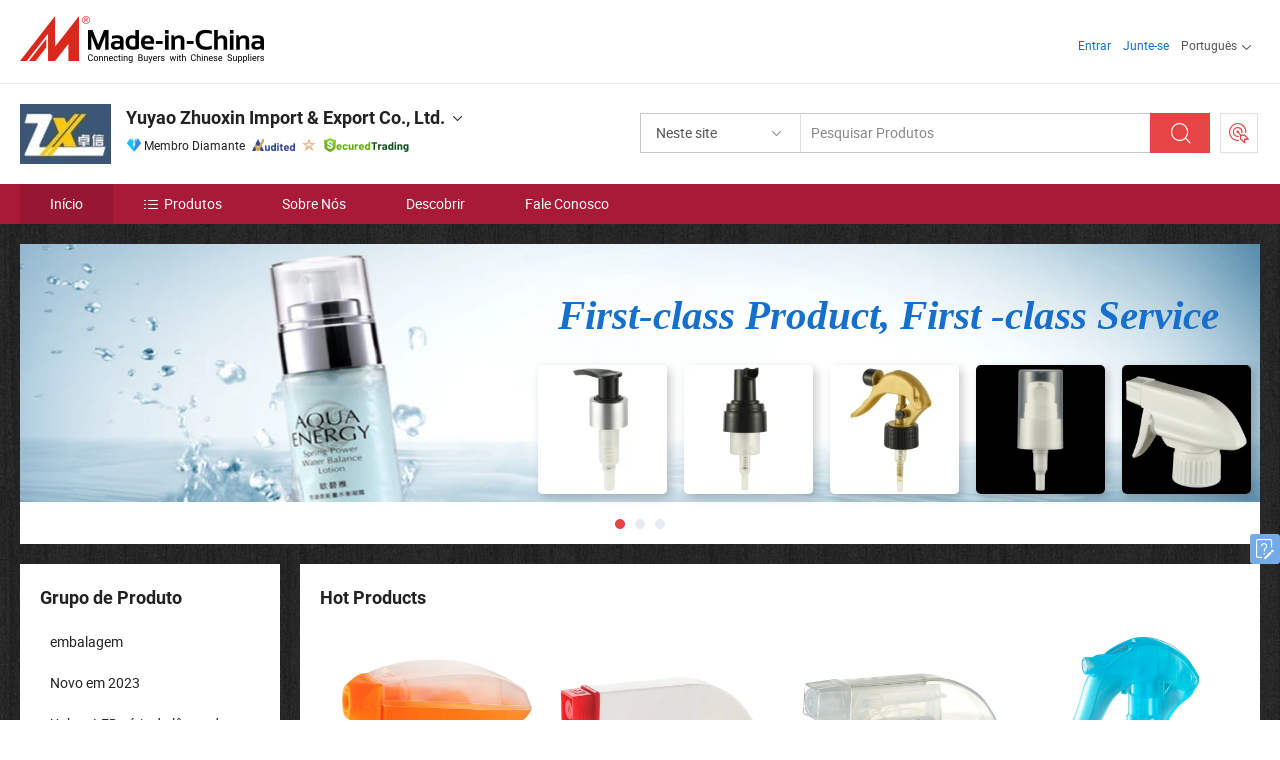

--- FILE ---
content_type: text/html;charset=UTF-8
request_url: https://pt.made-in-china.com/co_zhuoxin01/
body_size: 26174
content:
<!DOCTYPE html>
<html lang="pt">
<head>
            <title>China Dispenser de Gatilho Fabricante, Bomba de Loção, Pulverizador de Névoa Fornecedor - Yuyao Zhuoxin Import &amp; Export Co., Ltd.</title>
        <meta content="text/html; charset=utf-8" http-equiv="Content-Type"/>
    <link rel="dns-prefetch" href="//www.micstatic.com">
    <link rel="dns-prefetch" href="//image.made-in-china.com">
    <link rel="preconnect" href="//www.micstatic.com">
    <link rel="preconnect" href="//image.made-in-china.com">
    <link rel="dns-prefetch" href="//www.made-in-china.com">
    <link rel="preconnect" href="//www.made-in-china.com">
    <link rel="dns-prefetch" href="//pylon.micstatic.com">
    <link rel="dns-prefetch" href="//expo.made-in-china.com">
    <link rel="dns-prefetch" href="//world.made-in-china.com">
    <link rel="dns-prefetch" href="//pic.made-in-china.com">
    <link rel="dns-prefetch" href="//fa.made-in-china.com">
    <meta name="viewport" content="initial-scale=1.0,user-scalable=no,maximum-scale=1,width=device-width">
    <meta name="format-detection" content="telephone=no">
            <meta name="Keywords" content="Yuyao Zhuoxin Import &amp; Export Co., Ltd., Dispenser de Gatilho, Bomba de Loção Fornecedor, Pulverizador de Névoa"/>
            <meta name="Description"
              content="China Dispenser de Gatilho Fornecedor, Bomba de Loção, Pulverizador de Névoa Fabricantes/Fornecedores - Yuyao Zhuoxin Import &amp; Export Co., Ltd."/>
            <meta http-equiv="X-UA-Compatible" content="IE=Edge, chrome=1"/>
    <meta name="renderer" content="webkit"/>
            <link rel="canonical" href="https://pt.made-in-china.com/co_zhuoxin01/"/>
    <link type="text/css" rel="stylesheet" href="https://www.micstatic.com/athena/2017/css/global/global_8c4df53f.css" />
        <link rel="stylesheet" type="text/css" href="https://www.micstatic.com/athena/2017/css/pages/home/home_201a5c6a.css" media="all"/>
                <link rel="stylesheet" type="text/css" href="https://www.micstatic.com/common/js/business/plugs/inquiryMINI/min-basket_f03eb0a5.css" media="all"/>
<!-- Polyfill Code Begin --><script chaset="utf-8" type="text/javascript" src="https://www.micstatic.com/polyfill/polyfill-simplify_eb12d58d.js"></script><!-- Polyfill Code End --></head>
    <body probe-AB-Test="A" class="theme-01 J-ATF" probe-clarity="false" >
        <div style="position:absolute;top:0;left:0;width:1px;height:1px;overflow:hidden">
        </div>
        <input type="hidden" name="user_behavior_trace_id" id="user_behavior_trace_id" value="1jftb0om6506x"/>
        <input type="hidden" value="home">
        <input type="hidden" id="loginUserName" value="zhuoxin01"/>
        <input type="hidden" id="J-is-showroom" value="1"> 
<div class="pad-header-mark J-header-mark"></div>
<div class="m-header m-search-gray pad-header">
    <div class="grid">
        <div class="m-header-row">
            <div class="m-logo-wrap">
    <a href="//pt.made-in-china.com/" title='Fabricado na China' class="m-logo"></a>
</div>
            <div class="m-header-menu pad-header-menu J-menu-wrap">
                <div class="pad-header-menu-top J-menu-close">
                    <i class="ob-icon icon-delete"></i>Cardápio
                </div>
<input type="hidden" class="J-top-userType" value="">
<div class="fl pad-header-menu-item pad-header-loginInfo J-top-loginInfo J-tab-trigger">
    <div class="pad-header-unlogin J-top-unlogin">
        <div class="m-header-menu-item">
            <a fun-login rel="nofollow" href="//login.made-in-china.com/sign-in/?switchLan=0" ads-data="t:51,c:1,a:2" class="m-header-menu-title link-blue pad-header-sign-btn J-top-signIn ">Entrar</a>
        </div>
                <div class="m-header-menu-item">
            <a fun-join rel="nofollow" href="//login.made-in-china.com/join/?sourceType=mlan_pt" ads-data="t:51,c:1,a:1" class="m-header-menu-title link-blue pad-header-join-btn">Junte-se</a>
        </div>
    </div>
    <div class="m-header-menu-item m-header-select pad-header-logged J-top-logged" style="display:none">
        <a rel="nofollow" href="//membercenter.made-in-china.com/member/main/" class="m-header-menu-title m-header-select-title link-blue pad-hide"><span class="J-top-username "></span> <em class="num J-messageTotal"></em></a>
        <span class="m-header-menu-title m-header-select-title pc-hide pad-show pad-acount-txt"> My Account<i class="ob-icon icon-down"></i><em class="num J-messageTotal"></em></span>
        <ul class="m-header-option-list J-userFeature ">
            <li class="m-header-option m-header-option-with-num pc-hide pad-show pad-acount-link">
                <a rel="nofollow" href="//membercenter.made-in-china.com/member/main/" class="link-blue"><span class="J-top-username "></span></a>
            </li>
            <li class="m-header-option-gap pc-hide pad-show"></li>
            <li class="m-header-option m-header-option-with-num J-top-inquiry">
                <a rel="nofollow" href="//membercenter.made-in-china.com/message/index.html#inbox" ads-data="st:101" data-unRead="//membercenter.made-in-china.com/message/index.html#inbox..filterType=1"> New Message(s) <em class="num J-num">0</em></a>
            </li>
            <li class="m-header-option m-header-option-with-num J-supplier J-top-rfq" style="display:none">
                <a rel="nofollow" href="//membercenter.made-in-china.com/quotationmanage.do?xcase=receivedRfq"> Unquoted Sourcing Request(s) <em class="num J-num">0</em></a>
            </li>
            <li class="m-header-option m-header-option-with-num J-buyer J-top-rfq" style="display:none">
                <a rel="nofollow" href="//purchase.made-in-china.com/rfq/quotationCompare" ads-data="st:99" data-unRead="//purchase.made-in-china.com/rfq/quotationCompare?buyerReadFlag=0"> New Quote(s) of Sourcing Request <em class="num J-num">0</em></a>
            </li>
                            <li class="m-header-option J-supplier" style="display:none">
                    <a rel="nofollow" href="//membercenter.made-in-china.com/product.do?xcase=list"> Manage Products </a>
                </li>
                <li class="m-header-option J-supplier J-top-editor" style="display:none">
                    <a rel="nofollow" href="//editor.made-in-china.com/"> Edit My Showroom </a>
                </li>
                        <li class="m-header-option-gap"></li>
            <li class="m-header-option">
                <a fun-exit rel="nofollow" href="https://login.made-in-china.com/logon.do?xcase=doLogout" class="J-top-signOut"> Sign Out </a>
            </li>
        </ul>
    </div>
</div>
<script>
        var __IS_USER_LOGED__ =  false ;
</script>                <div class="m-header-menu-gap"></div>
<div class="m-header-menu-item m-header-select pad-header-menu-item J-tab-trigger">
    <span class="m-header-menu-title m-header-select-title">Português<i class="ob-icon icon-down"></i></span>
    <ul class="m-header-option-list m-header-option-list-left">
                    <li class="m-header-option" ><a rel="nofollow" href="https://zhuoxin01.en.made-in-china.com">English</a></li>
                    <li class="m-header-option" ><a rel="nofollow" href="https://es.made-in-china.com/co_zhuoxin01/">Español</a></li>
                    <li class="m-header-option" style="display:none"><a rel="nofollow" href="https://pt.made-in-china.com/co_zhuoxin01/">Português</a></li>
                    <li class="m-header-option" ><a rel="nofollow" href="https://fr.made-in-china.com/co_zhuoxin01/">Français</a></li>
                    <li class="m-header-option" ><a rel="nofollow" href="https://ru.made-in-china.com/co_zhuoxin01/">Русский язык</a></li>
                    <li class="m-header-option" ><a rel="nofollow" href="https://it.made-in-china.com/co_zhuoxin01/">Italiano</a></li>
                    <li class="m-header-option" ><a rel="nofollow" href="https://de.made-in-china.com/co_zhuoxin01/">Deutsch</a></li>
                    <li class="m-header-option" ><a rel="nofollow" href="https://nl.made-in-china.com/co_zhuoxin01/">Nederlands</a></li>
                    <li class="m-header-option" ><a rel="nofollow" href="https://sa.made-in-china.com/co_zhuoxin01/">العربية</a></li>
                    <li class="m-header-option" ><a rel="nofollow" href="https://kr.made-in-china.com/co_zhuoxin01/">한국어</a></li>
                    <li class="m-header-option" ><a rel="nofollow" href="https://jp.made-in-china.com/co_zhuoxin01/">日本語</a></li>
                    <li class="m-header-option" ><a rel="nofollow" href="https://hi.made-in-china.com/co_zhuoxin01/">हिन्दी</a></li>
                    <li class="m-header-option" ><a rel="nofollow" href="https://th.made-in-china.com/co_zhuoxin01/">ภาษาไทย</a></li>
                    <li class="m-header-option" ><a rel="nofollow" href="https://tr.made-in-china.com/co_zhuoxin01/">Türkçe</a></li>
                    <li class="m-header-option" ><a rel="nofollow" href="https://vi.made-in-china.com/co_zhuoxin01/">Tiếng Việt</a></li>
                    <li class="m-header-option" ><a rel="nofollow" href="https://id.made-in-china.com/co_zhuoxin01/">Bahasa Indonesia</a></li>
            </ul>
</div>
            </div>
            <div class="pad-menu-entry pad-show J-menu-entry">
                <i class="micon">&#xe06b;</i> Cardápio
            </div>
            <span class="pad-menu-verticalLine"></span>
            <div class="pad-search-entry J-search-entry">
                <i class="micon">&#xe040;</i>
            </div>
        </div>
        <div class="m-header-row layout-2-wings m-search-rfq pad-search-bar">
            <div class="layout-body-wrap pad-search-wrap J-pad-search-bar">
                <div class="layout-body pad-search-body layout-body-mlan">
<div class="m-search-bar layout-2-wings m-search-bar-long-option" id="J-search-new-flag">
    <form faw-form fun-search-form name="searchForm" method="get"
                                    action="/productSearch"
                                    >
        <div class="m-search-input-wrap layout-body-wrap">
            <div class="layout-body J-inputWrap">
                <input faw-form-trace type="text" value="" class="m-search-input J-m-search-input"
                                                                                                        placeholder="Pesquisar Produtos" name="keyword"
                                                                           autocomplete="off" x-webkit-speech="x-webkit-speech" />
                            <input type="hidden" name="inputkeyword" value="" />
            <input type="hidden" name="type" value="Product" />
            <input type="hidden" name="currentPage" value="1" />
            </div>
        </div>
        <div class="layout-wing-left">
            <div class="m-search-select J-searchType">
                <select faw-form-trace name="searchType" style="display:none;">
                                            <option value="3"  placeholder="Pesquisar Produtos"
                            data-width="160"
                            data-action="/co_zhuoxin01/product/keywordSearch">Neste site</option>
                        <option value="0"  placeholder="Pesquisar Produtos"
                                data-width="192"
                                data-action="/productSearch">Em Made-in-China.com </option>
                                    </select>
                <div class="m-search-select-title">
                                                                        <span>Em Made-in-China.com</span>
                         <i class="ob-icon icon-down"></i>
                                    </div>
                <dl class="m-search-option-list"></dl>
            </div>
        </div>
        <div class="layout-wing-right">
            <div class="m-search-btn-wrap">
                <button type="submit" class="m-search-btn J-m-search-btn"><i class="ob-icon icon-search"></i></button>
            </div>
        </div>
    </form>
    <div style="display: none" class="J-thisSite-params">
        <input type="hidden" name="subaction" value="hunt">
        <input type="hidden" name="style" value="b">
        <input type="hidden" name="mode" value="and">
        <input type="hidden" name="code" value="0">
        <input type="hidden" name="comProvince" value="nolimit">
        <input type="hidden" name="order" value="0">
        <input type="hidden" name="isOpenCorrection" value="1">
        <input type="hidden" name="org" value="top">
    </div>
    <div style="display: none" class="J-mic-params">
        <input type="hidden" name="inputkeyword" value=""/>
        <input type="hidden" name="type" value="Product"/>
        <input type="hidden" name="currentPage" value="1"/>
    </div>
    <input type="hidden" class="J-is-supplier-self" value="0" />
    <input type="hidden" class="J-is-offer" value="0" />
        <input type="hidden" id="J-searchType-mlan" name="J-searchType-mlan" value="adv"/>
</div>
                    <div class="pad-search-close J-search-close">
                        <i class="micon">&#xe00c;</i>
                    </div>
                </div>
            </div>
            <div class="layout-wing-right">
    <div class="rfq-post-dropmenu">
        <a fun-rfq href="//purchase.made-in-china.com/trade-service/quotation-request.html?lan=pt" rel="nofollow" class="m-rfq m-rfq-mlan">
            <span><i class="ob-icon icon-purchase"></i>Postar Solicitação de Compra</span>
        </a>
        <div class="rfq-post-tip">
            <div class="rfq-post-tipcont">
                <h3>Fornecimento Fácil</h3>
                <p class="rfq-sub-title">Mais Conveniente, Mais Eficiente</p>
                <ul class="rfq-info-list">
                    <li><i class="micon">&#xe05a;</i>Um pedido, vários orçamentos</li>
                    <li><i class="micon">&#xe05a;</i>Correspondência de fornecedores verificados</li>
                    <li><i class="micon">&#xe05a;</i>Comparação de cotações e solicitação de amostra</li>
                </ul>
                <div>
                    <a href="//purchase.made-in-china.com/trade-service/quotation-request.html?lan=pt" class="btn btn-main">Envie seu pedido AGORA</a>
                </div>
            </div>
            <span class="arrow arrow-top">
                <span class="arrow arrow-in"></span>
            </span>
        </div>
    </div>
</div>
        </div>
    </div>
</div> 
<div class="sr-comInfo">
	        <div class="sr-layout-wrap">
			                <div class="sr-comInfo-logo">
					<a href="https://pt.made-in-china.com/co_zhuoxin01/" title="Yuyao Zhuoxin Import &amp; Export Co., Ltd.">
						<img src="//www.micstatic.com/athena/img/transparent.png" data-original="//image.made-in-china.com/206f0j00KQPEatGsUTpR/Yuyao-Zhuoxin-Import-Export-Co-Ltd-.webp" alt="Yuyao Zhuoxin Import &amp; Export Co., Ltd.">
					</a>
                </div>
            <div class="sr-comInfo-r">
                <div class="sr-comInfo-title J-title-comName">
                    <div class="title-txt">
						                            <a href="https://pt.made-in-china.com/co_zhuoxin01/" >
                                <h1>
                                    Yuyao Zhuoxin Import &amp; Export Co., Ltd.
                                </h1>
                            </a>
                                                                        <i class="ob-icon icon-down"></i>
                    </div>
					 <div class="sr-comInfo-details J-comInfo-details">
                        <div class="details-cnt">
                            <div class="cf">
                                    <div class="detail-col col-1">
                                        <div class="detail-address">
                                            <i class="ob-icon icon-coordinate"></i>
                                            Zhejiang, China
                                        </div>
										                                            <div class="detail-address-map showLocation">
                                                <div class="showLocation-content" style="display:block;">
                                                    <div class="showLocation-map"></div>
                                                    <div class="showLocation-arrow showLocation-arrow-top"></div>
                                                    <div class="showLocation-mark animate-start showLocation-Zhejiang"></div>
                                                </div>
                                            </div>
										                                    </div>
                                    <div class="detail-col col-2">
                                        <div class="detail-infos">
                                                                                                                                                                                                                                                                                                                                                                                            <div class="info-item">
                                                        <div class="info-label">
                                                            Produtos Principais:
                                                        </div>
                                                        <div class="info-fields">
                                                                                                                                                                                                                                                                                                                                                                                                                                                                                                                                                                                                                                                                                                                                            <span>Dispenser de Gatilho</span>
                                                                                                                                                                                                                                                                                                                                                                                                ,
                                                                                                                                                                                                                                                                                                                                                                                                        <span>Bomba de Loção</span>
                                                                                                                                                                                                                                                                                                                                                                                                ,
                                                                                                                                                                                                                                                                                                                                                                                                        <span>Pulverizador de Névoa</span>
                                                                                                                                                                                                                                                                                                                                                                                                ,
                                                                                                                                                                                                                                                                                                                                                                                                        <span>Bomba de Creme</span>
                                                                                                                                                                                                                                                                                                                                                                                                ,
                                                                                                                                                                                                                                                                                                                                                                                                        <span>Garrafa a Vácuo de Plástico</span>
                                                                                                                                                                                                                                                                                                                                                                                                ,
                                                                                                                                                                                                                                                                                                                                                                                                        <span>Pote de Acrílico de Plástico</span>
                                                                                                                                                                                                                                                                                                                                                                                                ,
                                                                                                                                                                                                                                                                                                                                                                                                        <span>Tampa de Plástico</span>
                                                                                                                                                                                                                                                                                                                                                                                                ,
                                                                                                                                                                                                                                                                                                                                                                                                        <span>Pulverizador de Perfume para Cartão/Caneta</span>
                                                                                                                                                                                                                                                                                                                                                                                                ,
                                                                                                                                                                                                                                                                                                                                                                                                        <span>Estojo de Batom</span>
                                                                                                                                                                                                                                                                                                                                                                                                ,
                                                                                                                                                                                                                                                                                                                                                                                                        <span>Pote de Creme</span>
                                                                                                                                                                                                                                                                                                            <form id="searchProdsByKeyword" name="searchInKeywordList" method="get" action="/co_zhuoxin01/product/keywordSearch">
    <input type="hidden" id="keyWord4Search" name="searchKeyword" value="" />
    <input type="hidden" id="viewType" name="viewType" value="0" /> 
</form>
                                                                                                                                                                                                                                                        </div>
                                                    </div>
                                                                                                                                                                                                            <div class="info-item">
                                                        <div class="info-label">
                                                            Endereço:
                                                        </div>
                                                        <div class="info-fields">
                                                                                                                                                                                                                                                                                                                                    911 Building a, Sunshine International Mansion, Yuli Road, Yuyao City, Ningbo, Zhejiang, China
                                                                                                                                                                                                                                                        </div>
                                                    </div>
                                                                                                                                                                                                            <div class="info-item">
                                                        <div class="info-label">
                                                            Mercados Principais:
                                                        </div>
                                                        <div class="info-fields">
                                                                                                                                                                                                                                                                                                                                    América do Norte, América do Sul, Europa Oriental, Sudeste da Ásia, África, Oceânia, Oriente Médio, Ásia Oriental, Europa Ocidental
                                                                                                                                                                                                                                                        </div>
                                                    </div>
                                                                                                                                                                                                            <div class="info-item">
                                                        <div class="info-label">
                                                            Termos Comerciais Internacionais(Incoterms):
                                                        </div>
                                                        <div class="info-fields">
                                                                                                                                                                                                                                                                                                                                    FOB, CFR, CIF, EXW, Outras
                                                                                                                                                                                                                                                        </div>
                                                    </div>
                                                                                                                                                                                                            <div class="info-item">
                                                        <div class="info-label">
                                                            Termos de Pagamento:
                                                        </div>
                                                        <div class="info-fields">
                                                                                                                                                                                                                                                                                                                                    LC, T/T, D/P, PayPal, Western Union, CASH
                                                                                                                                                                                                                                                        </div>
                                                    </div>
                                                                                                                                                                                                            <div class="info-item">
                                                        <div class="info-label">
                                                            Ano de Exportação:
                                                        </div>
                                                        <div class="info-fields">
                                                                                                                                                                                                                                                                                                                                    2011-04-07
                                                                                                                                                                                                                                                        </div>
                                                    </div>
                                                                                                                                    </div>
                                    </div>
																		                                        <div class="detail-col col-1">
                                            <div class="detail-infos">
																									<div class="info-item">
																													<i class="ob-icon icon-yes2"></i>Serviço OEM / ODM
														                                                    </div>
																									<div class="info-item">
																													<i class="ob-icon icon-yes2"></i>Amostra Disponível
														                                                    </div>
																									<div class="info-item">
																																																											  <a href="https://www.made-in-china.com/BookFactoryTour/JbkxpWjUOtHq" target="_blank" rel="nofollow"><i class="ob-icon icon-shop"></i>Visite Minha Fábrica</a>
															                                                                                                            </div>
																									<div class="info-item">
														                                                            <i class="ob-icon" style="width:16px; height: 16px; background:url('https://www.micstatic.com/common/img/logo/icon-deal.png?_v=1769152237655') no-repeat;background-size: contain; top: 2px;"></i> Secured Trading Service
                                                                                                            </div>
												                                                                                                <div class="average-response-time J-response-time" style="display: none" data-tradeGmvEtcShowFlag="true">
                                                    <span class="response-time-title">Tempo médio de resposta:</span><div class="response-time-data J-response-time-data"></div>
                                                </div>
                                                                                            </div>
                                        </div>
									                                </div>
																											<p class="detail-intro">Fabricante/fornecedor de Dispenser de Gatilho, Bomba de Loção, Pulverizador de Névoa, Bomba de Creme, Garrafa a Vácuo de Plástico, Pote de Acrílico de Plástico, Tampa de Plástico, Pulverizador de Perfume para Cartão/Caneta, Estojo de Batom, Pote de Creme da China, oferecendo Creme Protetor de Sol Bb Cream Frasco Pequeno Spray de Plástico 30ml para Creme, Frasco de creme branqueador de plástico acrílico em vários tamanhos, Vários tamanhos de pote de creme clareador qualificados e assim por diante.</p>
																	                            </div>
                            <div class="details-footer">
                                <a target="_blank" href="https://www.made-in-china.com/sendInquiry/shrom_JbkxpWjUOtHq_JbkxpWjUOtHq.html?plant=pt&from=shrom&type=cs&style=2&page=home" class="option-item" rel="nofollow">
                                    Enviar Inquérito </a>
                                <b class="tm3_chat_status" lan="pt" tmlan="pt" dataId="JbkxpWjUOtHq_JbkxpWjUOtHq_3" inquiry="https://www.made-in-china.com/sendInquiry/shrom_JbkxpWjUOtHq_JbkxpWjUOtHq.html?plant=pt&from=shrom&type=cs&style=2&page=home" processor="chat" cid="JbkxpWjUOtHq" style="display:none"></b>
                            </div>
                        </div>
                </div>
				<div class="sr-comInfo-sign">
					                        <div class="sign-item" id="member-since">
                                                                                                <i class="item-icon icon-diamond"></i> <span class="sign-item-text">Membro Diamante</span>
                                                                                        <div class="J-member-since-tooltip" style="display: none">
                                                                    <i class="item-icon icon-diamond"></i>Membro Diamante <span class="txt-year">Desde 2018</span>
                                                                                                    <div>Fornecedores com licênças comerciais verificadas</div>
                            </div>
                        </div>
					                        <div class="sign-item as-logo-new J-tooltip-ele" data-title="Auditado por uma agência de inspeção terceirizada independente" data-placement="top">
                            <img src="https://www.micstatic.com/common/img/icon-new/as_32.png?_v=1769152237655" alt="Fornecedor Auditado">
                                                            <span class="sign-item-text txt-as">Fornecedor Auditado</span>
                                                    </div>
					                                            <span class="sign-item icon-star J-tooltip-ele" data-title="Índice de Capacidade do Fornecedor: de 5 estrelas" data-placement="top">
                                                                                                <img src="https://www.micstatic.com/common/img/icon-new/star-light.png?_v=1769152237655" alt="">
                                                                                    </span>
                                                                <div class="sign-item J-tooltip-ele" data-title="Aproveite a proteção comercial de Made-in-China.com">
                            <img src="https://www.micstatic.com/common/img/icon-new/trade-long.png?_v=1769152237655" alt="Secured Trading Service" />
                        </div>
                                    </div>
            </div>
        </div>
	</div> <div class="sr-nav-wrap">
	<div class="sr-nav J-nav-fix">
        <div class="sr-layout-wrap" faw-module="Navigation_Bar" faw-exposure>
            <ul class="sr-nav-main">
    			    				    					<li class="sr-nav-item selected ">
                            <a href="https://pt.made-in-china.com/co_zhuoxin01/" class="sr-nav-title " ads-data="">
																Início </a>
                        </li>
    				    			    				    					<li class="sr-nav-item ">
                            <a href="https://pt.made-in-china.com/co_zhuoxin01/product_group_s_s_1.html" class="sr-nav-title" ads-data="">
                                <i class="ob-icon icon-category"></i>Produtos </a>
                            <div class="sr-nav-sub cf">
    																										<div class="sr-nav-sub-li">
											<a href="https://pt.made-in-china.com/co_zhuoxin01/product-group/packaging_uhihosynry_1.html" class="sr-nav-sub-title "
												 style="display: " ads-data="">
																								embalagem
											</a>
										</div>
    																										<div class="sr-nav-sub-li">
											<a href="https://pt.made-in-china.com/co_zhuoxin01/product-group/new-in-2023_uhigoisiuy_1.html" class="sr-nav-sub-title "
												 style="display: " ads-data="">
																								Novo em 2023
											</a>
										</div>
    																										<div class="sr-nav-sub-li">
											<a href="https://pt.made-in-china.com/co_zhuoxin01/product-group/led-nail-lamp-series_uhinyeogny_1.html" class="sr-nav-sub-title "
												 style="display: " ads-data="">
																								Unhas LED s&eacute;rie da l&acirc;mpada
											</a>
										</div>
    																										<div class="sr-nav-sub-li">
											<a href="https://pt.made-in-china.com/co_zhuoxin01/product-group/foamer-pump_uhiuynrihy_1.html" class="sr-nav-sub-title "
												 style="display: " ads-data="">
																								Bomba do espumador
											</a>
										</div>
    																										<div class="sr-nav-sub-li">
											<a href="https://pt.made-in-china.com/co_zhuoxin01/product-group/sanitizer-packaging_hygeeeesy_1.html" class="sr-nav-sub-title "
												 style="display: " ads-data="">
																								Embalagem do purificador
											</a>
										</div>
    																										<div class="sr-nav-sub-li">
											<a href="https://pt.made-in-china.com/co_zhuoxin01/product-group/butyl-rubber-stopper_hyneguugy_1.html" class="sr-nav-sub-title "
												 style="display: " ads-data="">
																								Rolha de borracha de butilo
											</a>
										</div>
    																										<div class="sr-nav-sub-li">
											<a href="https://pt.made-in-china.com/co_zhuoxin01/product-group/trigger-sprayer-series_hynsshrsy_1.html" class="sr-nav-sub-title "
												 style="display: " ads-data="">
																								S&eacute;rie do pulverizador de detona&ccedil;&atilde;o
																									<i class="ob-icon icon-right"></i>
											</a>
																							<div class="sr-nav-ssub-list">
																											<a href="https://pt.made-in-china.com/co_zhuoxin01/product-group/normal-trigger-sprayer_uhiuyrrroy_1.html"
															 class="sr-nav-sub-title sr-nav-ssub-title">Disparo normal o pulverizador</a>
																																									<a href="https://pt.made-in-china.com/co_zhuoxin01/product-group/mini-trigger-sprayer_uhiuyrryyy_1.html"
															 class="sr-nav-sub-title sr-nav-ssub-title">Mini-Pulverizador de detona&ccedil;&atilde;o</a>
																																									<a href="https://pt.made-in-china.com/co_zhuoxin01/product-group/fulll-plastic-trigger-sprayer_uhiuuhryyy_1.html"
															 class="sr-nav-sub-title sr-nav-ssub-title">Pl&aacute;stico fulll pulverizador de detona&ccedil;&atilde;o</a>
																																									<a href="https://pt.made-in-china.com/co_zhuoxin01/product-group/foamer-trigger-sprayer_uhiuihrnoy_1.html"
															 class="sr-nav-sub-title sr-nav-ssub-title">Pulverizador de detona&ccedil;&atilde;o do espumador</a>
																																									<a href="https://pt.made-in-china.com/co_zhuoxin01/product-group/industry-and-agriculture-trigger-sprayer_uhiuynrnsy_1.html"
															 class="sr-nav-sub-title sr-nav-ssub-title">Ind&uacute;stria e Agricultura pulverizador de detona&ccedil;&atilde;o</a>
																																							</div>
										</div>
    																										<div class="sr-nav-sub-li">
											<a href="https://pt.made-in-china.com/co_zhuoxin01/product-group/lotion-pump-series_hynsuinsy_1.html" class="sr-nav-sub-title "
												 style="display: " ads-data="">
																								Lo&ccedil;&atilde;o para a S&eacute;rie da Bomba
											</a>
										</div>
    																										<div class="sr-nav-sub-li">
											<a href="https://pt.made-in-china.com/co_zhuoxin01/product-group/mist-sprayer-series_hynsugogy_1.html" class="sr-nav-sub-title "
												 style="display: " ads-data="">
																								S&eacute;rie do pulverizador de n&eacute;voa de &oacute;leo
											</a>
										</div>
    																										<div class="sr-nav-sub-li">
											<a href="https://pt.made-in-china.com/co_zhuoxin01/product-group/cream-pump-series_hynsueeoy_1.html" class="sr-nav-sub-title "
												 style="display: " ads-data="">
																								A nata da S&eacute;rie da Bomba
											</a>
										</div>
    																										<div class="sr-nav-sub-li">
											<a href="https://pt.made-in-china.com/co_zhuoxin01/product_group_s_s_1.html" class="sr-nav-sub-title "
												 style="display: " ads-data="">
																								Todos os Grupos
											</a>
										</div>
    							                            </div>
                        </li>
    				    			    				    					<li class="sr-nav-item ">
                            <a href="https://pt.made-in-china.com/co_zhuoxin01/company_info.html" class="sr-nav-title " ads-data="">
																Sobre Nós </a>
                        </li>
    				    			    				    					<li class="sr-nav-item ">
                            <a href="https://pt.made-in-china.com/co_zhuoxin01/Discover.html" class="sr-nav-title sr-nav-discover" ads-data="">
																	<span class="sr-nav-liveFlag" style="display: none;">Viver</span>
																Descobrir </a>
                        </li>
    				    			    				    					<li class="sr-nav-item ">
                            <a href="https://pt.made-in-china.com/co_zhuoxin01/contact_info.html" class="sr-nav-title " ads-data="">
																Fale Conosco </a>
                        </li>
    				    			            </ul>
        </div>
	</div>
 </div>
		        <div class="sr-container J-layout skin-09 ">
<div class="sr-layout-wrap">
    <div class="sr-proSlide J-proSlide-wrapper J-ATF sr-home-banner" faw-module="banner" faw-exposure>
        <div class="swiper-container J-proSlide-container">
                <div class="swiper-wrapper">
                                                <div class="swiper-slide J-proSlide-slide J-home-banner-slide">
                         <a href="https://pt.made-in-china.com/co_zhuoxin01/product_group_s_s_1.html" ads-data="st:8,pcid:JbkxpWjUOtHq,a:1">	
						                        <img alt="Yuyao Zhuoxin Import &amp; Export Co., Ltd." title="Yuyao Zhuoxin Import &amp; Export Co., Ltd." src="//image.made-in-china.com/208f0j00lEQtLKRPDTpH/8523795-123050365000-2-.webp" >
												                                                            <div class="slogan-wrapper J-home-banner-slogon"><div style="top: 47.0588px; left: 624.314px; font-family: &quot;times new roman&quot;, times, sans-serif; font-size: 48px; color: rgb(20, 112, 204); font-weight: bold; font-style: italic; text-align: left; position: absolute; z-index: 1;">First-class Product, First -class Service</div></div>
                        																		<div class="caption-list-wrapper hidden J-caption-wrapper" data-top="141" data-left="602">
                            <ul class="caption-list">
								                                <li class="caption-item J-caption-item square-item item-shadow " >
                                    <div class="caption-container">
                                        <img src="//image.made-in-china.com/219f0j00BaETOPptoQgV/made-in-china.jpg" class="caption-img horizontal-img ">
                                    </div>
                                </li>
							                                    <li class="caption-item J-caption-item square-item item-shadow " >
                                    <div class="caption-container">
                                        <img src="//image.made-in-china.com/219f0j00CTtayiuzFQpl/made-in-china.jpg" class="caption-img horizontal-img ">
                                    </div>
                                </li>
							                                    <li class="caption-item J-caption-item square-item item-shadow " >
                                    <div class="caption-container">
                                        <img src="//image.made-in-china.com/219f0j00MEtaNcuSVTzi/made-in-china.jpg" class="caption-img horizontal-img ">
                                    </div>
                                </li>
							                                    <li class="caption-item J-caption-item square-item item-shadow " >
                                    <div class="caption-container">
                                        <img src="//image.made-in-china.com/219f0j00vTtaynuqqQrV/made-in-china.jpg" class="caption-img horizontal-img ">
                                    </div>
                                </li>
							                                    <li class="caption-item J-caption-item square-item item-shadow " >
                                    <div class="caption-container">
                                        <img src="//image.made-in-china.com/219f0j00eEQtNwucvTzW/made-in-china.jpg" class="caption-img horizontal-img ">
                                    </div>
                                </li>
							                                </ul>
                        </div>
                        </a> </div>
                                                    <div class="swiper-slide J-proSlide-slide J-home-banner-slide">
                         <a href="https://pt.made-in-china.com/co_zhuoxin01/product_group_s_s_1.html" ads-data="st:8,pcid:JbkxpWjUOtHq,a:2">	
						                        <img alt="Yuyao Zhuoxin Import &amp; Export Co., Ltd." title="Yuyao Zhuoxin Import &amp; Export Co., Ltd." src="//www.micstatic.com/athena/img/transparent.png" data-src="//image.made-in-china.com/208f0j00UTtQtgTaLEta/120.webp" class="swiper-lazy" >
												                                                            <div class="slogan-wrapper J-home-banner-slogon"><div style="top: 197.647px; left: 23.5294px; font-family: &quot;times new roman&quot;, times, sans-serif; font-size: 48px; color: rgb(20, 112, 204); font-weight: bold; font-style: italic; text-align: left; position: absolute; z-index: 1;">one world, one packaging dream</div></div>
                        																		<div class="caption-list-wrapper hidden J-caption-wrapper" data-top="47" data-left="25">
                            <ul class="caption-list">
								                                <li class="caption-item J-caption-item square-item " >
                                    <div class="caption-container">
                                        <img src="//www.micstatic.com/athena/img/transparent.png" data-img="//image.made-in-china.com/219f0j00ZTQEyagzotpi/made-in-china.jpg" class="caption-img horizontal-img banner-lazy ">
                                    </div>
                                </li>
							                                    <li class="caption-item J-caption-item square-item " >
                                    <div class="caption-container">
                                        <img src="//www.micstatic.com/athena/img/transparent.png" data-img="//image.made-in-china.com/219f0j00sQaTFGzDjEpi/made-in-china.jpg" class="caption-img horizontal-img banner-lazy ">
                                    </div>
                                </li>
							                                    <li class="caption-item J-caption-item square-item " >
                                    <div class="caption-container">
                                        <img src="//www.micstatic.com/athena/img/transparent.png" data-img="//image.made-in-china.com/219f0j00ZtTQFrulmEpW/made-in-china.jpg" class="caption-img horizontal-img banner-lazy ">
                                    </div>
                                </li>
							                                    <li class="caption-item J-caption-item square-item " >
                                    <div class="caption-container">
                                        <img src="//www.micstatic.com/athena/img/transparent.png" data-img="//image.made-in-china.com/219f0j00jtETFIzJqQph/made-in-china.jpg" class="caption-img horizontal-img banner-lazy ">
                                    </div>
                                </li>
							                                </ul>
                        </div>
                        </a> </div>
                                                    <div class="swiper-slide J-proSlide-slide J-home-banner-slide">
                         <a href="https://pt.made-in-china.com/co_zhuoxin01/product_group_s_s_1.html" ads-data="st:8,pcid:JbkxpWjUOtHq,a:3">	
						                        <img alt="Yuyao Zhuoxin Import &amp; Export Co., Ltd." title="Yuyao Zhuoxin Import &amp; Export Co., Ltd." src="//www.micstatic.com/athena/img/transparent.png" data-src="//image.made-in-china.com/208f0j00ftEaQUQCeTnt/118.webp" class="swiper-lazy" >
												                                                            <div class="slogan-wrapper J-home-banner-slogon"><div style="top: 210.196px; left: 149.02px; font-family: &quot;times new roman&quot;, times, sans-serif; font-size: 48px; color: rgb(20, 112, 204); font-weight: bold; font-style: italic; text-align: left; position: absolute; z-index: 1;">New'S always on the way to you</div></div>
                        																		<div class="caption-list-wrapper hidden J-caption-wrapper" data-top="37" data-left="50">
                            <ul class="caption-list">
								                                <li class="caption-item J-caption-item square-item " >
                                    <div class="caption-container">
                                        <img src="//www.micstatic.com/athena/img/transparent.png" data-img="//image.made-in-china.com/219f0j00jEtTyhgRFQzV/made-in-china.jpg" class="caption-img horizontal-img banner-lazy ">
                                    </div>
                                </li>
							                                    <li class="caption-item J-caption-item square-item " >
                                    <div class="caption-container">
                                        <img src="//www.micstatic.com/athena/img/transparent.png" data-img="//image.made-in-china.com/219f0j00sQTtybrGmagl/made-in-china.jpg" class="caption-img horizontal-img banner-lazy ">
                                    </div>
                                </li>
							                                    <li class="caption-item J-caption-item square-item " >
                                    <div class="caption-container">
                                        <img src="//www.micstatic.com/athena/img/transparent.png" data-img="//image.made-in-china.com/219f0j00KatEyMrFsTgV/made-in-china.jpg" class="caption-img horizontal-img banner-lazy ">
                                    </div>
                                </li>
							                                    <li class="caption-item J-caption-item square-item " >
                                    <div class="caption-container">
                                        <img src="//www.micstatic.com/athena/img/transparent.png" data-img="//image.made-in-china.com/219f0j00jQTtFsrnOEpl/made-in-china.jpg" class="caption-img horizontal-img banner-lazy ">
                                    </div>
                                </li>
							                                    <li class="caption-item J-caption-item square-item " >
                                    <div class="caption-container">
                                        <img src="//www.micstatic.com/athena/img/transparent.png" data-img="//image.made-in-china.com/219f0j00jTQaONpbvtgV/made-in-china.jpg" class="caption-img horizontal-img banner-lazy ">
                                    </div>
                                </li>
							                                </ul>
                        </div>
                        </a> </div>
                                                    </div>
        <div class="sr-proSlide-pager J-banner-pagination"></div>
        <div class="sr-proSlide-btn-left J-proSlide-left">
            <i class="ob-icon icon-left-big"></i>
        </div>
        <div class="sr-proSlide-btn-right J-proSlide-right">
            <i class="ob-icon icon-right-big"></i>
        </div>
    </div>
</div>
</div>
<input type="hidden" id="sensor_pg_v" value="cid:JbkxpWjUOtHq,tp:104,stp:10401,sst:paid"/>
<input type="hidden" id="J-SlideNav-Survey" isLogin="true" isBuyer="true" comId="en" linkData="http://survey.made-in-china.com/index.php?sid=88194&lang=">
<input type="hidden" id="templateUrl" value="com.focustech.subsys.athena.domain.template.ScorpioTemplate@693336b7" />
<input type="hidden" id="templateVmUrl" value="showroom-2017/home/spotlight.vm" />
<script class="J-mlan-config" type="text/data-lang" data-lang="pt">
    {
        "keywordRequired": "Insira pelo menos uma palavra-chave para sua pesquisa.",
        "popularSearches": "Pesquisas Populares",
        "recentKeywords": "Suas Palavras-chave Recentes",
        "clearHistory": "Limpar histórico",
        "emailRequired": "Por favor, digite o seu endereço de email.",
        "email": "Por favor, digite o seu endereço de e-mail válido.",
        "contentRequired": "Por favor, indique o conteúdo desta mensagem de negócios.",
        "maxLength": "O conteúdo da sua consulta deve ter entre 20 e 4.000 caracteres.",
        "quiryDialogTitle": "Digite o seu contato para construir a confiança com fornecedor (es)",
        "frequencyError": "Sua operação é muito frequente. Tente novamente mais tarde."
    }
</script><div class="sr-layout-wrap sr-layout-resp">
    <div class="sr-layout-main home-layout-main">
                <div class="J-spotlight-show">
                    <div class="sr-layout-block">
   	<div class="sr-txt-title">
    	<h2 class="sr-txt-h2">Hot Products</h2>
   	</div>
   	<div class="sr-layout-content">
       	<div class="sr-layout-row">
			                                                <div class="sr-layout-col-4 sr-proList" faw-module="Prod_list" faw-exposure product_id="pSInQsxAVzrj" company_id="JbkxpWjUOtHq"
						 ads-data="pdid:pSInQsxAVzrj,pcid:JbkxpWjUOtHq,a:1,is_3d_prod: 0">
						<div class="sr-proList-pic-wrap">
                           	<div class="sr-proList-pic ">
										                           	<div class="prod-video-mark">Vídeo</div>
		                       								    <div class="prod-image ">
							   									 	                    <a href="https://pt.made-in-china.com/co_zhuoxin01/product_Full-Plastic-High-Corrosion-Resistance-Trigger-Sprayer_einssryry.html" ads-data="st:8,pdid:pSInQsxAVzrj,pcid:JbkxpWjUOtHq,a:1">
            <img src="//www.micstatic.com/athena/img/transparent.png" data-original="//image.made-in-china.com/203f0j00bnAtJrYPZDgc/Full-Plastic-High-Corrosion-Resistance-Trigger-Sprayer.webp" title="Gatilho de pulverização de plástico completo com alta resistência à corrosão" alt="Gatilho de pulverização de plástico completo com alta resistência à corrosão">
        </a>
                               									</div>
						    </div>
						</div>
                        <div class="sr-proList-txt">
							<div class="sr-proList-name">
																<a href="https://pt.made-in-china.com/co_zhuoxin01/product_Full-Plastic-High-Corrosion-Resistance-Trigger-Sprayer_einssryry.html" title="Gatilho de pulverização de plástico completo com alta resistência à corrosão" ads-data="st:1,pdid:pSInQsxAVzrj,pcid:JbkxpWjUOtHq,a:1">
									Gatilho de pulverização de plástico completo com alta resistência à corrosão
								</a>
							</div>
                           		                           	<div class="sr-proList-price" title="Preço FOB: US$ 0,052-0,085 / Peça">
	                              	<span class="sr-proList-unit">Preço FOB: </span>
	                               	<span class="sr-proList-num">US$ 0,052-0,085 </span>
	                               	<span class="">/ Peça</span>
	                           	</div>
                           		                           	<div class="sr-proList-price" title="Quantidade Mínima: 10.000 Peças">
	                               	<span class="sr-proList-unit">Quantidade Mínima: </span>
	                               	10.000 Peças
	                           	</div>
                           	                        </div>
																			<a href="https://www.made-in-china.com/sendInquiry/prod_pSInQsxAVzrj_JbkxpWjUOtHq.html?from=shrom&page=home_spot&plant=pt"
							   target="_blank" class="btn" style="margin-top: 13px; width: 100%" ads-data="st:5,pdid:pSInQsxAVzrj,pcid:JbkxpWjUOtHq,a:1">Enviar Inquérito</a>
											</div>
                                                                <div class="sr-layout-col-4 sr-proList" faw-module="Prod_list" faw-exposure product_id="SvPQjCFYfLpH" company_id="JbkxpWjUOtHq"
						 ads-data="pdid:SvPQjCFYfLpH,pcid:JbkxpWjUOtHq,a:2,is_3d_prod: 0">
						<div class="sr-proList-pic-wrap">
                           	<div class="sr-proList-pic ">
										                           	<div class="prod-video-mark">Vídeo</div>
		                       								    <div class="prod-image ">
							   									 	                    <a href="https://pt.made-in-china.com/co_zhuoxin01/product_Trigger-Spray-Gun-Trigger-Mist-Sprayer_eiiornery.html" ads-data="st:8,pdid:SvPQjCFYfLpH,pcid:JbkxpWjUOtHq,a:2">
            <img src="//www.micstatic.com/athena/img/transparent.png" data-original="//image.made-in-china.com/203f0j00iFAtblQKEPuy/Trigger-Spray-Gun-Trigger-Mist-Sprayer.webp" title="Gatilho Pulverizador, Gatilho Spray de Névoa" alt="Gatilho Pulverizador, Gatilho Spray de Névoa">
        </a>
                               									</div>
						    </div>
						</div>
                        <div class="sr-proList-txt">
							<div class="sr-proList-name">
																<a href="https://pt.made-in-china.com/co_zhuoxin01/product_Trigger-Spray-Gun-Trigger-Mist-Sprayer_eiiornery.html" title="Gatilho Pulverizador, Gatilho Spray de Névoa" ads-data="st:1,pdid:SvPQjCFYfLpH,pcid:JbkxpWjUOtHq,a:2">
									Gatilho Pulverizador, Gatilho Spray de Névoa
								</a>
							</div>
                           		                           	<div class="sr-proList-price" title="Preço FOB: US$ 0,052-0,085 / Peça">
	                              	<span class="sr-proList-unit">Preço FOB: </span>
	                               	<span class="sr-proList-num">US$ 0,052-0,085 </span>
	                               	<span class="">/ Peça</span>
	                           	</div>
                           		                           	<div class="sr-proList-price" title="Quantidade Mínima: 10.000 Peças">
	                               	<span class="sr-proList-unit">Quantidade Mínima: </span>
	                               	10.000 Peças
	                           	</div>
                           	                        </div>
																			<a href="https://www.made-in-china.com/sendInquiry/prod_SvPQjCFYfLpH_JbkxpWjUOtHq.html?from=shrom&page=home_spot&plant=pt"
							   target="_blank" class="btn" style="margin-top: 13px; width: 100%" ads-data="st:5,pdid:SvPQjCFYfLpH,pcid:JbkxpWjUOtHq,a:2">Enviar Inquérito</a>
											</div>
                                                                <div class="sr-layout-col-4 sr-proList" faw-module="Prod_list" faw-exposure product_id="sXIngpyVXuUh" company_id="JbkxpWjUOtHq"
						 ads-data="pdid:sXIngpyVXuUh,pcid:JbkxpWjUOtHq,a:3,is_3d_prod: 0">
						<div class="sr-proList-pic-wrap">
                           	<div class="sr-proList-pic ">
										                           	<div class="prod-video-mark">Vídeo</div>
		                       								    <div class="prod-image ">
							   									 	                    <a href="https://pt.made-in-china.com/co_zhuoxin01/product_Full-Plasitc-No-Metal-Spring-Trigger-Sprayer-Powerful-Trigger_einrigryy.html" ads-data="st:8,pdid:sXIngpyVXuUh,pcid:JbkxpWjUOtHq,a:3">
            <img src="//www.micstatic.com/athena/img/transparent.png" data-original="//image.made-in-china.com/203f0j00ANhtOqTdyipm/Full-Plasitc-No-Metal-Spring-Trigger-Sprayer-Powerful-Trigger.webp" title="Gatilho pulverizador potente totalmente em plástico sem metal" alt="Gatilho pulverizador potente totalmente em plástico sem metal">
        </a>
                               									</div>
						    </div>
						</div>
                        <div class="sr-proList-txt">
							<div class="sr-proList-name">
																<a href="https://pt.made-in-china.com/co_zhuoxin01/product_Full-Plasitc-No-Metal-Spring-Trigger-Sprayer-Powerful-Trigger_einrigryy.html" title="Gatilho pulverizador potente totalmente em plástico sem metal" ads-data="st:1,pdid:sXIngpyVXuUh,pcid:JbkxpWjUOtHq,a:3">
									Gatilho pulverizador potente totalmente em plástico sem metal
								</a>
							</div>
                           		                           	<div class="sr-proList-price" title="Preço FOB: US$ 0,09-0,15 / Peça">
	                              	<span class="sr-proList-unit">Preço FOB: </span>
	                               	<span class="sr-proList-num">US$ 0,09-0,15 </span>
	                               	<span class="">/ Peça</span>
	                           	</div>
                           		                           	<div class="sr-proList-price" title="Quantidade Mínima: 20.000 Peças">
	                               	<span class="sr-proList-unit">Quantidade Mínima: </span>
	                               	20.000 Peças
	                           	</div>
                           	                        </div>
																			<a href="https://www.made-in-china.com/sendInquiry/prod_sXIngpyVXuUh_JbkxpWjUOtHq.html?from=shrom&page=home_spot&plant=pt"
							   target="_blank" class="btn" style="margin-top: 13px; width: 100%" ads-data="st:5,pdid:sXIngpyVXuUh,pcid:JbkxpWjUOtHq,a:3">Enviar Inquérito</a>
											</div>
                                                                <div class="sr-layout-col-4 sr-proList" faw-module="Prod_list" faw-exposure product_id="gXimboElaupM" company_id="JbkxpWjUOtHq"
						 ads-data="pdid:gXimboElaupM,pcid:JbkxpWjUOtHq,a:4,is_3d_prod: 0">
						<div class="sr-proList-pic-wrap">
                           	<div class="sr-proList-pic ">
										                           	<div class="prod-video-mark">Vídeo</div>
		                       								    <div class="prod-image ">
							   									 	                    <a href="https://pt.made-in-china.com/co_zhuoxin01/product_Mini-Trigger-Sprayer-Freshener-Sprayer_einshhihy.html" ads-data="st:8,pdid:gXimboElaupM,pcid:JbkxpWjUOtHq,a:4">
            <img src="//www.micstatic.com/athena/img/transparent.png" data-original="//image.made-in-china.com/203f0j00UOmazMqKnDpk/Mini-Trigger-Sprayer-Freshener-Sprayer.webp" title="Mini Pulverizador de Aromatizador" alt="Mini Pulverizador de Aromatizador">
        </a>
                               									</div>
						    </div>
						</div>
                        <div class="sr-proList-txt">
							<div class="sr-proList-name">
																<a href="https://pt.made-in-china.com/co_zhuoxin01/product_Mini-Trigger-Sprayer-Freshener-Sprayer_einshhihy.html" title="Mini Pulverizador de Aromatizador" ads-data="st:1,pdid:gXimboElaupM,pcid:JbkxpWjUOtHq,a:4">
									Mini Pulverizador de Aromatizador
								</a>
							</div>
                           		                           	<div class="sr-proList-price" title="Preço FOB: US$ 0,052-0,085 / Peça">
	                              	<span class="sr-proList-unit">Preço FOB: </span>
	                               	<span class="sr-proList-num">US$ 0,052-0,085 </span>
	                               	<span class="">/ Peça</span>
	                           	</div>
                           		                           	<div class="sr-proList-price" title="Quantidade Mínima: 10.000 Peças">
	                               	<span class="sr-proList-unit">Quantidade Mínima: </span>
	                               	10.000 Peças
	                           	</div>
                           	                        </div>
																			<a href="https://www.made-in-china.com/sendInquiry/prod_gXimboElaupM_JbkxpWjUOtHq.html?from=shrom&page=home_spot&plant=pt"
							   target="_blank" class="btn" style="margin-top: 13px; width: 100%" ads-data="st:5,pdid:gXimboElaupM,pcid:JbkxpWjUOtHq,a:4">Enviar Inquérito</a>
											</div>
                                                                <div class="sr-layout-col-4 sr-proList" faw-module="Prod_list" faw-exposure product_id="fSImHUCuJgYq" company_id="JbkxpWjUOtHq"
						 ads-data="pdid:fSImHUCuJgYq,pcid:JbkxpWjUOtHq,a:5,is_3d_prod: 0">
						<div class="sr-proList-pic-wrap">
                           	<div class="sr-proList-pic ">
										                           	<div class="prod-video-mark">Vídeo</div>
		                       								    <div class="prod-image ">
							   									 	                    <a href="https://pt.made-in-china.com/co_zhuoxin01/product_Plastic-Liquid-Soap-Dispenser-Lotion-Pump-for-Hand-Washing_einrnhuyy.html" ads-data="st:8,pdid:fSImHUCuJgYq,pcid:JbkxpWjUOtHq,a:5">
            <img src="//www.micstatic.com/athena/img/transparent.png" data-original="//image.made-in-china.com/203f0j00OFVQhPYyAirS/Plastic-Liquid-Soap-Dispenser-Lotion-Pump-for-Hand-Washing.webp" title="Dispenser de Sabão Líquido de Plástico com Bomba para Lavagem das Mãos" alt="Dispenser de Sabão Líquido de Plástico com Bomba para Lavagem das Mãos">
        </a>
                               									</div>
						    </div>
						</div>
                        <div class="sr-proList-txt">
							<div class="sr-proList-name">
																<a href="https://pt.made-in-china.com/co_zhuoxin01/product_Plastic-Liquid-Soap-Dispenser-Lotion-Pump-for-Hand-Washing_einrnhuyy.html" title="Dispenser de Sabão Líquido de Plástico com Bomba para Lavagem das Mãos" ads-data="st:1,pdid:fSImHUCuJgYq,pcid:JbkxpWjUOtHq,a:5">
									Dispenser de Sabão Líquido de Plástico com Bomba para Lavagem das Mãos
								</a>
							</div>
                           		                           	<div class="sr-proList-price" title="Preço FOB: US$ 0,052-0,085 / Peça">
	                              	<span class="sr-proList-unit">Preço FOB: </span>
	                               	<span class="sr-proList-num">US$ 0,052-0,085 </span>
	                               	<span class="">/ Peça</span>
	                           	</div>
                           		                           	<div class="sr-proList-price" title="Quantidade Mínima: 10.000 Peças">
	                               	<span class="sr-proList-unit">Quantidade Mínima: </span>
	                               	10.000 Peças
	                           	</div>
                           	                        </div>
																			<a href="https://www.made-in-china.com/sendInquiry/prod_fSImHUCuJgYq_JbkxpWjUOtHq.html?from=shrom&page=home_spot&plant=pt"
							   target="_blank" class="btn" style="margin-top: 13px; width: 100%" ads-data="st:5,pdid:fSImHUCuJgYq,pcid:JbkxpWjUOtHq,a:5">Enviar Inquérito</a>
											</div>
                                                                <div class="sr-layout-col-4 sr-proList" faw-module="Prod_list" faw-exposure product_id="tKHQFdETgupB" company_id="JbkxpWjUOtHq"
						 ads-data="pdid:tKHQFdETgupB,pcid:JbkxpWjUOtHq,a:6,is_3d_prod: 0">
						<div class="sr-proList-pic-wrap">
                           	<div class="sr-proList-pic ">
										                           	<div class="prod-video-mark">Vídeo</div>
		                       								    <div class="prod-image ">
							   									 	                    <a href="https://pt.made-in-china.com/co_zhuoxin01/product_Cream-Pump-Lotion-Sprayer-Pumps_einsoeuoy.html" ads-data="st:8,pdid:tKHQFdETgupB,pcid:JbkxpWjUOtHq,a:6">
            <img src="//www.micstatic.com/athena/img/transparent.png" data-original="//image.made-in-china.com/203f0j00CNATMaBKAPzp/Cream-Pump-Lotion-Sprayer-Pumps.webp" title="Bomba de Creme, Bicos de Pulverização para Loção" alt="Bomba de Creme, Bicos de Pulverização para Loção">
        </a>
                               									</div>
						    </div>
						</div>
                        <div class="sr-proList-txt">
							<div class="sr-proList-name">
																<a href="https://pt.made-in-china.com/co_zhuoxin01/product_Cream-Pump-Lotion-Sprayer-Pumps_einsoeuoy.html" title="Bomba de Creme, Bicos de Pulverização para Loção" ads-data="st:1,pdid:tKHQFdETgupB,pcid:JbkxpWjUOtHq,a:6">
									Bomba de Creme, Bicos de Pulverização para Loção
								</a>
							</div>
                           		                           	<div class="sr-proList-price" title="Preço FOB: US$ 0,052-0,085 / Peça">
	                              	<span class="sr-proList-unit">Preço FOB: </span>
	                               	<span class="sr-proList-num">US$ 0,052-0,085 </span>
	                               	<span class="">/ Peça</span>
	                           	</div>
                           		                           	<div class="sr-proList-price" title="Quantidade Mínima: 10.000 Peças">
	                               	<span class="sr-proList-unit">Quantidade Mínima: </span>
	                               	10.000 Peças
	                           	</div>
                           	                        </div>
																			<a href="https://www.made-in-china.com/sendInquiry/prod_tKHQFdETgupB_JbkxpWjUOtHq.html?from=shrom&page=home_spot&plant=pt"
							   target="_blank" class="btn" style="margin-top: 13px; width: 100%" ads-data="st:5,pdid:tKHQFdETgupB,pcid:JbkxpWjUOtHq,a:6">Enviar Inquérito</a>
											</div>
                                                                <div class="sr-layout-col-4 sr-proList" faw-module="Prod_list" faw-exposure product_id="lSixFaEAqLRk" company_id="JbkxpWjUOtHq"
						 ads-data="pdid:lSixFaEAqLRk,pcid:JbkxpWjUOtHq,a:7,is_3d_prod: 0">
						<div class="sr-proList-pic-wrap">
                           	<div class="sr-proList-pic ">
										                           	<div class="prod-video-mark">Vídeo</div>
		                       								    <div class="prod-image ">
							   									 	                    <a href="https://pt.made-in-china.com/co_zhuoxin01/product_Free-Samples-28mm-Cosmetic-Lotion-Pump-Price_einsognuy.html" ads-data="st:8,pdid:lSixFaEAqLRk,pcid:JbkxpWjUOtHq,a:7">
            <img src="//www.micstatic.com/athena/img/transparent.png" data-original="//image.made-in-china.com/203f0j00FNdTknBrLLzu/Free-Samples-28mm-Cosmetic-Lotion-Pump-Price.webp" title="Amostras Grátis 28mm Preço do Borrifador de Loção Cosmética" alt="Amostras Grátis 28mm Preço do Borrifador de Loção Cosmética">
        </a>
                               									</div>
						    </div>
						</div>
                        <div class="sr-proList-txt">
							<div class="sr-proList-name">
																<a href="https://pt.made-in-china.com/co_zhuoxin01/product_Free-Samples-28mm-Cosmetic-Lotion-Pump-Price_einsognuy.html" title="Amostras Grátis 28mm Preço do Borrifador de Loção Cosmética" ads-data="st:1,pdid:lSixFaEAqLRk,pcid:JbkxpWjUOtHq,a:7">
									Amostras Grátis 28mm Preço do Borrifador de Loção Cosmética
								</a>
							</div>
                           		                           	<div class="sr-proList-price" title="Preço FOB: US$ 0,052-0,085 / Peça">
	                              	<span class="sr-proList-unit">Preço FOB: </span>
	                               	<span class="sr-proList-num">US$ 0,052-0,085 </span>
	                               	<span class="">/ Peça</span>
	                           	</div>
                           		                           	<div class="sr-proList-price" title="Quantidade Mínima: 10.000 Peças">
	                               	<span class="sr-proList-unit">Quantidade Mínima: </span>
	                               	10.000 Peças
	                           	</div>
                           	                        </div>
																			<a href="https://www.made-in-china.com/sendInquiry/prod_lSixFaEAqLRk_JbkxpWjUOtHq.html?from=shrom&page=home_spot&plant=pt"
							   target="_blank" class="btn" style="margin-top: 13px; width: 100%" ads-data="st:5,pdid:lSixFaEAqLRk,pcid:JbkxpWjUOtHq,a:7">Enviar Inquérito</a>
											</div>
                                                                <div class="sr-layout-col-4 sr-proList" faw-module="Prod_list" faw-exposure product_id="HKiJPryuHPUN" company_id="JbkxpWjUOtHq"
						 ads-data="pdid:HKiJPryuHPUN,pcid:JbkxpWjUOtHq,a:8,is_3d_prod: 0">
						<div class="sr-proList-pic-wrap">
                           	<div class="sr-proList-pic ">
										                           	<div class="prod-video-mark">Vídeo</div>
		                       								    <div class="prod-image ">
							   									 	                    <a href="https://pt.made-in-china.com/co_zhuoxin01/product_Plastic-Lotion-Pump-for-Shampoo-or-Hand-Washing_einrirnyy.html" ads-data="st:8,pdid:HKiJPryuHPUN,pcid:JbkxpWjUOtHq,a:8">
            <img src="//www.micstatic.com/athena/img/transparent.png" data-original="//image.made-in-china.com/203f0j00LnWatdRKgigl/Plastic-Lotion-Pump-for-Shampoo-or-Hand-Washing.webp" title="Bomba de Lote de Plástico para Shampoo ou Lavagem das Mãos" alt="Bomba de Lote de Plástico para Shampoo ou Lavagem das Mãos">
        </a>
                               									</div>
						    </div>
						</div>
                        <div class="sr-proList-txt">
							<div class="sr-proList-name">
																<a href="https://pt.made-in-china.com/co_zhuoxin01/product_Plastic-Lotion-Pump-for-Shampoo-or-Hand-Washing_einrirnyy.html" title="Bomba de Lote de Plástico para Shampoo ou Lavagem das Mãos" ads-data="st:1,pdid:HKiJPryuHPUN,pcid:JbkxpWjUOtHq,a:8">
									Bomba de Lote de Plástico para Shampoo ou Lavagem das Mãos
								</a>
							</div>
                           		                           	<div class="sr-proList-price" title="Preço FOB: US$ 0,05-0,08 / Peça">
	                              	<span class="sr-proList-unit">Preço FOB: </span>
	                               	<span class="sr-proList-num">US$ 0,05-0,08 </span>
	                               	<span class="">/ Peça</span>
	                           	</div>
                           		                           	<div class="sr-proList-price" title="Quantidade Mínima: 20.000 Peças">
	                               	<span class="sr-proList-unit">Quantidade Mínima: </span>
	                               	20.000 Peças
	                           	</div>
                           	                        </div>
																			<a href="https://www.made-in-china.com/sendInquiry/prod_HKiJPryuHPUN_JbkxpWjUOtHq.html?from=shrom&page=home_spot&plant=pt"
							   target="_blank" class="btn" style="margin-top: 13px; width: 100%" ads-data="st:5,pdid:HKiJPryuHPUN,pcid:JbkxpWjUOtHq,a:8">Enviar Inquérito</a>
											</div>
                                                                <div class="sr-layout-col-4 sr-proList" faw-module="Prod_list" faw-exposure product_id="lXHmVQGEjgUR" company_id="JbkxpWjUOtHq"
						 ads-data="pdid:lXHmVQGEjgUR,pcid:JbkxpWjUOtHq,a:9,is_3d_prod: 0">
						<div class="sr-proList-pic-wrap">
                           	<div class="sr-proList-pic ">
										                           	<div class="prod-video-mark">Vídeo</div>
		                       								    <div class="prod-image ">
							   									 	                    <a href="https://pt.made-in-china.com/co_zhuoxin01/product_Blue-Color-PP-Plastic-Water-Pump-Power-Finger-Spray-Fine-Spray-Mist-Microsprayer_einugynsy.html" ads-data="st:8,pdid:lXHmVQGEjgUR,pcid:JbkxpWjUOtHq,a:9">
            <img src="//www.micstatic.com/athena/img/transparent.png" data-original="//image.made-in-china.com/203f0j00iyAEqsJhlDzI/Blue-Color-PP-Plastic-Water-Pump-Power-Finger-Spray-Fine-Spray-Mist-Microsprayer.webp" title="Bico de pulverização fina em névoa de plástico PP azul para bomba de água com spray de dedo" alt="Bico de pulverização fina em névoa de plástico PP azul para bomba de água com spray de dedo">
        </a>
                               									</div>
						    </div>
						</div>
                        <div class="sr-proList-txt">
							<div class="sr-proList-name">
																<a href="https://pt.made-in-china.com/co_zhuoxin01/product_Blue-Color-PP-Plastic-Water-Pump-Power-Finger-Spray-Fine-Spray-Mist-Microsprayer_einugynsy.html" title="Bico de pulverização fina em névoa de plástico PP azul para bomba de água com spray de dedo" ads-data="st:1,pdid:lXHmVQGEjgUR,pcid:JbkxpWjUOtHq,a:9">
									Bico de pulverização fina em névoa de plástico PP azul para bomba de água com spray de dedo
								</a>
							</div>
                           		                           	<div class="sr-proList-price" title="Preço FOB: US$ 0,025-0,06 / Peça">
	                              	<span class="sr-proList-unit">Preço FOB: </span>
	                               	<span class="sr-proList-num">US$ 0,025-0,06 </span>
	                               	<span class="">/ Peça</span>
	                           	</div>
                           		                           	<div class="sr-proList-price" title="Quantidade Mínima: 20.000 Peças">
	                               	<span class="sr-proList-unit">Quantidade Mínima: </span>
	                               	20.000 Peças
	                           	</div>
                           	                        </div>
																			<a href="https://www.made-in-china.com/sendInquiry/prod_lXHmVQGEjgUR_JbkxpWjUOtHq.html?from=shrom&page=home_spot&plant=pt"
							   target="_blank" class="btn" style="margin-top: 13px; width: 100%" ads-data="st:5,pdid:lXHmVQGEjgUR,pcid:JbkxpWjUOtHq,a:9">Enviar Inquérito</a>
											</div>
                                                                <div class="sr-layout-col-4 sr-proList" faw-module="Prod_list" faw-exposure product_id="uvlxedtEvzrR" company_id="JbkxpWjUOtHq"
						 ads-data="pdid:uvlxedtEvzrR,pcid:JbkxpWjUOtHq,a:10,is_3d_prod: 0">
						<div class="sr-proList-pic-wrap">
                           	<div class="sr-proList-pic ">
										                           	<div class="prod-video-mark">Vídeo</div>
		                       								    <div class="prod-image ">
							   									 	                    <a href="https://pt.made-in-china.com/co_zhuoxin01/product_China-Made-High-Quality-Perfume-Mist-Sprayer_einuhyioy.html" ads-data="st:8,pdid:uvlxedtEvzrR,pcid:JbkxpWjUOtHq,a:10">
            <img src="//www.micstatic.com/athena/img/transparent.png" data-original="//image.made-in-china.com/203f0j00ZOaEfQtgoVuG/China-Made-High-Quality-Perfume-Mist-Sprayer.webp" title="Spray de perfume de alta qualidade feito na China" alt="Spray de perfume de alta qualidade feito na China">
        </a>
                               									</div>
						    </div>
						</div>
                        <div class="sr-proList-txt">
							<div class="sr-proList-name">
																<a href="https://pt.made-in-china.com/co_zhuoxin01/product_China-Made-High-Quality-Perfume-Mist-Sprayer_einuhyioy.html" title="Spray de perfume de alta qualidade feito na China" ads-data="st:1,pdid:uvlxedtEvzrR,pcid:JbkxpWjUOtHq,a:10">
									Spray de perfume de alta qualidade feito na China
								</a>
							</div>
                           		                           	<div class="sr-proList-price" title="Preço FOB: US$ 0,052-0,085 / Peça">
	                              	<span class="sr-proList-unit">Preço FOB: </span>
	                               	<span class="sr-proList-num">US$ 0,052-0,085 </span>
	                               	<span class="">/ Peça</span>
	                           	</div>
                           		                           	<div class="sr-proList-price" title="Quantidade Mínima: 10.000 Peças">
	                               	<span class="sr-proList-unit">Quantidade Mínima: </span>
	                               	10.000 Peças
	                           	</div>
                           	                        </div>
																			<a href="https://www.made-in-china.com/sendInquiry/prod_uvlxedtEvzrR_JbkxpWjUOtHq.html?from=shrom&page=home_spot&plant=pt"
							   target="_blank" class="btn" style="margin-top: 13px; width: 100%" ads-data="st:5,pdid:uvlxedtEvzrR,pcid:JbkxpWjUOtHq,a:10">Enviar Inquérito</a>
											</div>
                                                                <div class="sr-layout-col-4 sr-proList" faw-module="Prod_list" faw-exposure product_id="PKIxtmDYTLRc" company_id="JbkxpWjUOtHq"
						 ads-data="pdid:PKIxtmDYTLRc,pcid:JbkxpWjUOtHq,a:11,is_3d_prod: 0">
						<div class="sr-proList-pic-wrap">
                           	<div class="sr-proList-pic ">
										                           	<div class="prod-video-mark">Vídeo</div>
		                       								    <div class="prod-image ">
							   									 	                    <a href="https://pt.made-in-china.com/co_zhuoxin01/product_Flip-Top-Cap-Disc-Top-Cap-Push-Pull-Cap_einnugisy.html" ads-data="st:8,pdid:PKIxtmDYTLRc,pcid:JbkxpWjUOtHq,a:11">
            <img src="//www.micstatic.com/athena/img/transparent.png" data-original="//image.made-in-china.com/203f0j00FqirtPZhgRpC/Flip-Top-Cap-Disc-Top-Cap-Push-Pull-Cap.webp" title="Tampa Flip Top, Tampa Disc Top, Tampa Push Pull" alt="Tampa Flip Top, Tampa Disc Top, Tampa Push Pull">
        </a>
                               									</div>
						    </div>
						</div>
                        <div class="sr-proList-txt">
							<div class="sr-proList-name">
																<a href="https://pt.made-in-china.com/co_zhuoxin01/product_Flip-Top-Cap-Disc-Top-Cap-Push-Pull-Cap_einnugisy.html" title="Tampa Flip Top, Tampa Disc Top, Tampa Push Pull" ads-data="st:1,pdid:PKIxtmDYTLRc,pcid:JbkxpWjUOtHq,a:11">
									Tampa Flip Top, Tampa Disc Top, Tampa Push Pull
								</a>
							</div>
                           		                           	<div class="sr-proList-price" title="Preço FOB: US$ 0,015-0,08 / Peça">
	                              	<span class="sr-proList-unit">Preço FOB: </span>
	                               	<span class="sr-proList-num">US$ 0,015-0,08 </span>
	                               	<span class="">/ Peça</span>
	                           	</div>
                           		                           	<div class="sr-proList-price" title="Quantidade Mínima: 30.000 Peças">
	                               	<span class="sr-proList-unit">Quantidade Mínima: </span>
	                               	30.000 Peças
	                           	</div>
                           	                        </div>
																			<a href="https://www.made-in-china.com/sendInquiry/prod_PKIxtmDYTLRc_JbkxpWjUOtHq.html?from=shrom&page=home_spot&plant=pt"
							   target="_blank" class="btn" style="margin-top: 13px; width: 100%" ads-data="st:5,pdid:PKIxtmDYTLRc,pcid:JbkxpWjUOtHq,a:11">Enviar Inquérito</a>
											</div>
                                                                <div class="sr-layout-col-4 sr-proList" faw-module="Prod_list" faw-exposure product_id="WSlJPzuDJgro" company_id="JbkxpWjUOtHq"
						 ads-data="pdid:WSlJPzuDJgro,pcid:JbkxpWjUOtHq,a:12,is_3d_prod: 0">
						<div class="sr-proList-pic-wrap">
                           	<div class="sr-proList-pic ">
										                           	<div class="prod-video-mark">Vídeo</div>
		                       								    <div class="prod-image ">
							   									 	                    <a href="https://pt.made-in-china.com/co_zhuoxin01/product_Cheap-Shape-New-Style-Plastic-Perfume-Credit-Card-Atomizer-Sprayer_einiihgiy.html" ads-data="st:8,pdid:WSlJPzuDJgro,pcid:JbkxpWjUOtHq,a:12">
            <img src="//www.micstatic.com/athena/img/transparent.png" data-original="//image.made-in-china.com/203f0j00GFYQjcEMYlpS/Cheap-Shape-New-Style-Plastic-Perfume-Credit-Card-Atomizer-Sprayer.webp" title="Atomizador de Perfume de Plástico em Forma de Cartão de Crédito Novo Estilo Barato" alt="Atomizador de Perfume de Plástico em Forma de Cartão de Crédito Novo Estilo Barato">
        </a>
                               									</div>
						    </div>
						</div>
                        <div class="sr-proList-txt">
							<div class="sr-proList-name">
																<a href="https://pt.made-in-china.com/co_zhuoxin01/product_Cheap-Shape-New-Style-Plastic-Perfume-Credit-Card-Atomizer-Sprayer_einiihgiy.html" title="Atomizador de Perfume de Plástico em Forma de Cartão de Crédito Novo Estilo Barato" ads-data="st:1,pdid:WSlJPzuDJgro,pcid:JbkxpWjUOtHq,a:12">
									Atomizador de Perfume de Plástico em Forma de Cartão de Crédito Novo Estilo Barato
								</a>
							</div>
                           		                           	<div class="sr-proList-price" title="Preço FOB: US$ 0,09-0,18 / Peça">
	                              	<span class="sr-proList-unit">Preço FOB: </span>
	                               	<span class="sr-proList-num">US$ 0,09-0,18 </span>
	                               	<span class="">/ Peça</span>
	                           	</div>
                           		                           	<div class="sr-proList-price" title="Quantidade Mínima: 10.000 Peças">
	                               	<span class="sr-proList-unit">Quantidade Mínima: </span>
	                               	10.000 Peças
	                           	</div>
                           	                        </div>
																			<a href="https://www.made-in-china.com/sendInquiry/prod_WSlJPzuDJgro_JbkxpWjUOtHq.html?from=shrom&page=home_spot&plant=pt"
							   target="_blank" class="btn" style="margin-top: 13px; width: 100%" ads-data="st:5,pdid:WSlJPzuDJgro,pcid:JbkxpWjUOtHq,a:12">Enviar Inquérito</a>
											</div>
                                   </div>
   </div>
</div>
            <div class="sr-layout-block">
   	<div class="sr-txt-title">
    	<h2 class="sr-txt-h2">Hot Sale</h2>
   	</div>
   	<div class="sr-layout-content">
       	<div class="sr-layout-row">
			                                                <div class="sr-layout-col-4 sr-proList" faw-module="Prod_list" faw-exposure product_id="ySPxvVdrAgYh" company_id="JbkxpWjUOtHq"
						 ads-data="pdid:ySPxvVdrAgYh,pcid:JbkxpWjUOtHq,a:1,is_3d_prod: 0">
						<div class="sr-proList-pic-wrap">
                           	<div class="sr-proList-pic ">
										                           	<div class="prod-video-mark">Vídeo</div>
		                       								    <div class="prod-image ">
							   									 	                    <a href="https://pt.made-in-china.com/co_zhuoxin01/product_Watering-Insect-Killer-Manual-Plastic-Trigger-Sprayer_eiioegrgy.html" ads-data="st:8,pdid:ySPxvVdrAgYh,pcid:JbkxpWjUOtHq,a:1">
            <img src="//www.micstatic.com/athena/img/transparent.png" data-original="//image.made-in-china.com/203f0j00WymaPLolnIgj/Watering-Insect-Killer-Manual-Plastic-Trigger-Sprayer.webp" title="Spray Manual de Inseticida para Rega com Gatilho de Plástico" alt="Spray Manual de Inseticida para Rega com Gatilho de Plástico">
        </a>
                               									</div>
						    </div>
						</div>
                        <div class="sr-proList-txt">
							<div class="sr-proList-name">
																<a href="https://pt.made-in-china.com/co_zhuoxin01/product_Watering-Insect-Killer-Manual-Plastic-Trigger-Sprayer_eiioegrgy.html" title="Spray Manual de Inseticida para Rega com Gatilho de Plástico" ads-data="st:1,pdid:ySPxvVdrAgYh,pcid:JbkxpWjUOtHq,a:1">
									Spray Manual de Inseticida para Rega com Gatilho de Plástico
								</a>
							</div>
                           		                           	<div class="sr-proList-price" title="Preço FOB: US$ 0,052-0,085 / Peça">
	                              	<span class="sr-proList-unit">Preço FOB: </span>
	                               	<span class="sr-proList-num">US$ 0,052-0,085 </span>
	                               	<span class="">/ Peça</span>
	                           	</div>
                           		                           	<div class="sr-proList-price" title="Quantidade Mínima: 10.000 Peças">
	                               	<span class="sr-proList-unit">Quantidade Mínima: </span>
	                               	10.000 Peças
	                           	</div>
                           	                        </div>
																			<a href="https://www.made-in-china.com/sendInquiry/prod_ySPxvVdrAgYh_JbkxpWjUOtHq.html?from=shrom&page=home_spot&plant=pt"
							   target="_blank" class="btn" style="margin-top: 13px; width: 100%" ads-data="st:5,pdid:ySPxvVdrAgYh,pcid:JbkxpWjUOtHq,a:1">Enviar Inquérito</a>
											</div>
                                                                <div class="sr-layout-col-4 sr-proList" faw-module="Prod_list" faw-exposure product_id="mSInxEtYxLrf" company_id="JbkxpWjUOtHq"
						 ads-data="pdid:mSInxEtYxLrf,pcid:JbkxpWjUOtHq,a:2,is_3d_prod: 0">
						<div class="sr-proList-pic-wrap">
                           	<div class="sr-proList-pic ">
										                           	<div class="prod-video-mark">Vídeo</div>
		                       								    <div class="prod-image ">
							   									 	                    <a href="https://pt.made-in-china.com/co_zhuoxin01/product_Right-Left-Lock-Soap-Dispenser-Pump-with-Big-Dosage-4cc_einusussy.html" ads-data="st:8,pdid:mSInxEtYxLrf,pcid:JbkxpWjUOtHq,a:2">
            <img src="//www.micstatic.com/athena/img/transparent.png" data-original="//image.made-in-china.com/203f0j00CyATOtvWADrL/Right-Left-Lock-Soap-Dispenser-Pump-with-Big-Dosage-4cc.webp" title="Dispenser de Sabão com Bomba de Grande Dosagem Direita Esquerda 4cc" alt="Dispenser de Sabão com Bomba de Grande Dosagem Direita Esquerda 4cc">
        </a>
                               									</div>
						    </div>
						</div>
                        <div class="sr-proList-txt">
							<div class="sr-proList-name">
																<a href="https://pt.made-in-china.com/co_zhuoxin01/product_Right-Left-Lock-Soap-Dispenser-Pump-with-Big-Dosage-4cc_einusussy.html" title="Dispenser de Sabão com Bomba de Grande Dosagem Direita Esquerda 4cc" ads-data="st:1,pdid:mSInxEtYxLrf,pcid:JbkxpWjUOtHq,a:2">
									Dispenser de Sabão com Bomba de Grande Dosagem Direita Esquerda 4cc
								</a>
							</div>
                           		                           	<div class="sr-proList-price" title="Preço FOB: US$ 0,09-0,1 / Peça">
	                              	<span class="sr-proList-unit">Preço FOB: </span>
	                               	<span class="sr-proList-num">US$ 0,09-0,1 </span>
	                               	<span class="">/ Peça</span>
	                           	</div>
                           		                           	<div class="sr-proList-price" title="Quantidade Mínima: 10.000 Peças">
	                               	<span class="sr-proList-unit">Quantidade Mínima: </span>
	                               	10.000 Peças
	                           	</div>
                           	                        </div>
																			<a href="https://www.made-in-china.com/sendInquiry/prod_mSInxEtYxLrf_JbkxpWjUOtHq.html?from=shrom&page=home_spot&plant=pt"
							   target="_blank" class="btn" style="margin-top: 13px; width: 100%" ads-data="st:5,pdid:mSInxEtYxLrf,pcid:JbkxpWjUOtHq,a:2">Enviar Inquérito</a>
											</div>
                                                                <div class="sr-layout-col-4 sr-proList" faw-module="Prod_list" faw-exposure product_id="SvHQOAmFZLRB" company_id="JbkxpWjUOtHq"
						 ads-data="pdid:SvHQOAmFZLRB,pcid:JbkxpWjUOtHq,a:3,is_3d_prod: 0">
						<div class="sr-proList-pic-wrap">
                           	<div class="sr-proList-pic ">
										                           	<div class="prod-video-mark">Vídeo</div>
		                       								    <div class="prod-image ">
							   									 	                    <a href="https://pt.made-in-china.com/co_zhuoxin01/product_Face-Cream-Pump-Lotion-with-Yellow-Sprayer-Cap_einsoeeuy.html" ads-data="st:8,pdid:SvHQOAmFZLRB,pcid:JbkxpWjUOtHq,a:3">
            <img src="//www.micstatic.com/athena/img/transparent.png" data-original="//image.made-in-china.com/203f0j00MFdQejBtrPuq/Face-Cream-Pump-Lotion-with-Yellow-Sprayer-Cap.webp" title="Creme Facial com Bomba de Lote e Tampa Amarela" alt="Creme Facial com Bomba de Lote e Tampa Amarela">
        </a>
                               									</div>
						    </div>
						</div>
                        <div class="sr-proList-txt">
							<div class="sr-proList-name">
																<a href="https://pt.made-in-china.com/co_zhuoxin01/product_Face-Cream-Pump-Lotion-with-Yellow-Sprayer-Cap_einsoeeuy.html" title="Creme Facial com Bomba de Lote e Tampa Amarela" ads-data="st:1,pdid:SvHQOAmFZLRB,pcid:JbkxpWjUOtHq,a:3">
									Creme Facial com Bomba de Lote e Tampa Amarela
								</a>
							</div>
                           		                           	<div class="sr-proList-price" title="Preço FOB: US$ 0,052-0,085 / Peça">
	                              	<span class="sr-proList-unit">Preço FOB: </span>
	                               	<span class="sr-proList-num">US$ 0,052-0,085 </span>
	                               	<span class="">/ Peça</span>
	                           	</div>
                           		                           	<div class="sr-proList-price" title="Quantidade Mínima: 10.000 Peças">
	                               	<span class="sr-proList-unit">Quantidade Mínima: </span>
	                               	10.000 Peças
	                           	</div>
                           	                        </div>
																			<a href="https://www.made-in-china.com/sendInquiry/prod_SvHQOAmFZLRB_JbkxpWjUOtHq.html?from=shrom&page=home_spot&plant=pt"
							   target="_blank" class="btn" style="margin-top: 13px; width: 100%" ads-data="st:5,pdid:SvHQOAmFZLRB,pcid:JbkxpWjUOtHq,a:3">Enviar Inquérito</a>
											</div>
                                                                <div class="sr-layout-col-4 sr-proList" faw-module="Prod_list" faw-exposure product_id="xXHJwjmvhzRk" company_id="JbkxpWjUOtHq"
						 ads-data="pdid:xXHJwjmvhzRk,pcid:JbkxpWjUOtHq,a:4,is_3d_prod: 0">
						<div class="sr-proList-pic-wrap">
                           	<div class="sr-proList-pic ">
										                           	<div class="prod-video-mark">Vídeo</div>
		                       								    <div class="prod-image ">
							   									 	                    <a href="https://pt.made-in-china.com/co_zhuoxin01/product_Good-Quality-Lotion-Pump-Factory-Direct-Made_einsogsry.html" ads-data="st:8,pdid:xXHJwjmvhzRk,pcid:JbkxpWjUOtHq,a:4">
            <img src="//www.micstatic.com/athena/img/transparent.png" data-original="//image.made-in-china.com/203f0j00fNAacwCEhIzU/Good-Quality-Lotion-Pump-Factory-Direct-Made.webp" title="Fábrica de bombas de loção de boa qualidade, vendidas diretamente" alt="Fábrica de bombas de loção de boa qualidade, vendidas diretamente">
        </a>
                               									</div>
						    </div>
						</div>
                        <div class="sr-proList-txt">
							<div class="sr-proList-name">
																<a href="https://pt.made-in-china.com/co_zhuoxin01/product_Good-Quality-Lotion-Pump-Factory-Direct-Made_einsogsry.html" title="Fábrica de bombas de loção de boa qualidade, vendidas diretamente" ads-data="st:1,pdid:xXHJwjmvhzRk,pcid:JbkxpWjUOtHq,a:4">
									Fábrica de bombas de loção de boa qualidade, vendidas diretamente
								</a>
							</div>
                           		                           	<div class="sr-proList-price" title="Preço FOB: US$ 0,052-0,085 / Peça">
	                              	<span class="sr-proList-unit">Preço FOB: </span>
	                               	<span class="sr-proList-num">US$ 0,052-0,085 </span>
	                               	<span class="">/ Peça</span>
	                           	</div>
                           		                           	<div class="sr-proList-price" title="Quantidade Mínima: 10.000 Peças">
	                               	<span class="sr-proList-unit">Quantidade Mínima: </span>
	                               	10.000 Peças
	                           	</div>
                           	                        </div>
																			<a href="https://www.made-in-china.com/sendInquiry/prod_xXHJwjmvhzRk_JbkxpWjUOtHq.html?from=shrom&page=home_spot&plant=pt"
							   target="_blank" class="btn" style="margin-top: 13px; width: 100%" ads-data="st:5,pdid:xXHJwjmvhzRk,pcid:JbkxpWjUOtHq,a:4">Enviar Inquérito</a>
											</div>
                                                                <div class="sr-layout-col-4 sr-proList" faw-module="Prod_list" faw-exposure product_id="TBinukzcVLYR" company_id="JbkxpWjUOtHq"
						 ads-data="pdid:TBinukzcVLYR,pcid:JbkxpWjUOtHq,a:5,is_3d_prod: 0">
						<div class="sr-proList-pic-wrap">
                           	<div class="sr-proList-pic ">
										                           	<div class="prod-video-mark">Vídeo</div>
		                       								    <div class="prod-image ">
							   									 	                    <a href="https://pt.made-in-china.com/co_zhuoxin01/product_20ml-Credit-Card-Spray-Bottle-Perfume-Bottle-Pocket-Sprayer-Bottle_einiiyugy.html" ads-data="st:8,pdid:TBinukzcVLYR,pcid:JbkxpWjUOtHq,a:5">
            <img src="//www.micstatic.com/athena/img/transparent.png" data-original="//image.made-in-china.com/203f0j00lFYEhGtAgVgJ/20ml-Credit-Card-Spray-Bottle-Perfume-Bottle-Pocket-Sprayer-Bottle.webp" title="20ml Frasco de Perfume Spray para Cartão de Crédito Frasco Sprayer Pocket" alt="20ml Frasco de Perfume Spray para Cartão de Crédito Frasco Sprayer Pocket">
        </a>
                               									</div>
						    </div>
						</div>
                        <div class="sr-proList-txt">
							<div class="sr-proList-name">
																<a href="https://pt.made-in-china.com/co_zhuoxin01/product_20ml-Credit-Card-Spray-Bottle-Perfume-Bottle-Pocket-Sprayer-Bottle_einiiyugy.html" title="20ml Frasco de Perfume Spray para Cartão de Crédito Frasco Sprayer Pocket" ads-data="st:1,pdid:TBinukzcVLYR,pcid:JbkxpWjUOtHq,a:5">
									20ml Frasco de Perfume Spray para Cartão de Crédito Frasco Sprayer Pocket
								</a>
							</div>
                           		                           	<div class="sr-proList-price" title="Preço FOB: US$ 0,09-0,18 / Peça">
	                              	<span class="sr-proList-unit">Preço FOB: </span>
	                               	<span class="sr-proList-num">US$ 0,09-0,18 </span>
	                               	<span class="">/ Peça</span>
	                           	</div>
                           		                           	<div class="sr-proList-price" title="Quantidade Mínima: 10.000 Peças">
	                               	<span class="sr-proList-unit">Quantidade Mínima: </span>
	                               	10.000 Peças
	                           	</div>
                           	                        </div>
																			<a href="https://www.made-in-china.com/sendInquiry/prod_TBinukzcVLYR_JbkxpWjUOtHq.html?from=shrom&page=home_spot&plant=pt"
							   target="_blank" class="btn" style="margin-top: 13px; width: 100%" ads-data="st:5,pdid:TBinukzcVLYR,pcid:JbkxpWjUOtHq,a:5">Enviar Inquérito</a>
											</div>
                                                                <div class="sr-layout-col-4 sr-proList" faw-module="Prod_list" faw-exposure product_id="BvImkDAJsgpV" company_id="JbkxpWjUOtHq"
						 ads-data="pdid:BvImkDAJsgpV,pcid:JbkxpWjUOtHq,a:6,is_3d_prod: 0">
						<div class="sr-proList-pic-wrap">
                           	<div class="sr-proList-pic ">
										                           	<div class="prod-video-mark">Vídeo</div>
		                       								    <div class="prod-image ">
							   									 	                    <a href="https://pt.made-in-china.com/co_zhuoxin01/product_Fine-Mould-Mist-Sprayer-with-Aluminium-for-Perfume-Cosmetic_einuggeny.html" ads-data="st:8,pdid:BvImkDAJsgpV,pcid:JbkxpWjUOtHq,a:6">
            <img src="//www.micstatic.com/athena/img/transparent.png" data-original="//image.made-in-china.com/203f0j00IFJQZUmqrPpc/Fine-Mould-Mist-Sprayer-with-Aluminium-for-Perfume-Cosmetic.webp" title="Spray de névoa fina com alumínio para perfume cosmético" alt="Spray de névoa fina com alumínio para perfume cosmético">
        </a>
                               									</div>
						    </div>
						</div>
                        <div class="sr-proList-txt">
							<div class="sr-proList-name">
																<a href="https://pt.made-in-china.com/co_zhuoxin01/product_Fine-Mould-Mist-Sprayer-with-Aluminium-for-Perfume-Cosmetic_einuggeny.html" title="Spray de névoa fina com alumínio para perfume cosmético" ads-data="st:1,pdid:BvImkDAJsgpV,pcid:JbkxpWjUOtHq,a:6">
									Spray de névoa fina com alumínio para perfume cosmético
								</a>
							</div>
                           		                           	<div class="sr-proList-price" title="Preço FOB: US$ 0,052-0,085 / Peça">
	                              	<span class="sr-proList-unit">Preço FOB: </span>
	                               	<span class="sr-proList-num">US$ 0,052-0,085 </span>
	                               	<span class="">/ Peça</span>
	                           	</div>
                           		                           	<div class="sr-proList-price" title="Quantidade Mínima: 10.000 Peças">
	                               	<span class="sr-proList-unit">Quantidade Mínima: </span>
	                               	10.000 Peças
	                           	</div>
                           	                        </div>
																			<a href="https://www.made-in-china.com/sendInquiry/prod_BvImkDAJsgpV_JbkxpWjUOtHq.html?from=shrom&page=home_spot&plant=pt"
							   target="_blank" class="btn" style="margin-top: 13px; width: 100%" ads-data="st:5,pdid:BvImkDAJsgpV,pcid:JbkxpWjUOtHq,a:6">Enviar Inquérito</a>
											</div>
                                                                <div class="sr-layout-col-4 sr-proList" faw-module="Prod_list" faw-exposure product_id="wXIQlNToXgRz" company_id="JbkxpWjUOtHq"
						 ads-data="pdid:wXIQlNToXgRz,pcid:JbkxpWjUOtHq,a:7,is_3d_prod: 0">
						<div class="sr-proList-pic-wrap">
                           	<div class="sr-proList-pic ">
										                           	<div class="prod-video-mark">Vídeo</div>
		                       								    <div class="prod-image ">
							   									 	                    <a href="https://pt.made-in-china.com/co_zhuoxin01/product_Long-Nozzle-Nasal-Spray-Mist-Sprayer-for-Medicine_einuniory.html" ads-data="st:8,pdid:wXIQlNToXgRz,pcid:JbkxpWjUOtHq,a:7">
            <img src="//www.micstatic.com/athena/img/transparent.png" data-original="//image.made-in-china.com/203f0j00WydTELmKfPpB/Long-Nozzle-Nasal-Spray-Mist-Sprayer-for-Medicine.webp" title="Spray nasal de bico longo para medicamento" alt="Spray nasal de bico longo para medicamento">
        </a>
                               									</div>
						    </div>
						</div>
                        <div class="sr-proList-txt">
							<div class="sr-proList-name">
																<a href="https://pt.made-in-china.com/co_zhuoxin01/product_Long-Nozzle-Nasal-Spray-Mist-Sprayer-for-Medicine_einuniory.html" title="Spray nasal de bico longo para medicamento" ads-data="st:1,pdid:wXIQlNToXgRz,pcid:JbkxpWjUOtHq,a:7">
									Spray nasal de bico longo para medicamento
								</a>
							</div>
                           		                           	<div class="sr-proList-price" title="Preço FOB: US$ 0,052-0,085 / Peça">
	                              	<span class="sr-proList-unit">Preço FOB: </span>
	                               	<span class="sr-proList-num">US$ 0,052-0,085 </span>
	                               	<span class="">/ Peça</span>
	                           	</div>
                           		                           	<div class="sr-proList-price" title="Quantidade Mínima: 10.000 Peças">
	                               	<span class="sr-proList-unit">Quantidade Mínima: </span>
	                               	10.000 Peças
	                           	</div>
                           	                        </div>
																			<a href="https://www.made-in-china.com/sendInquiry/prod_wXIQlNToXgRz_JbkxpWjUOtHq.html?from=shrom&page=home_spot&plant=pt"
							   target="_blank" class="btn" style="margin-top: 13px; width: 100%" ads-data="st:5,pdid:wXIQlNToXgRz,pcid:JbkxpWjUOtHq,a:7">Enviar Inquérito</a>
											</div>
                                                                <div class="sr-layout-col-4 sr-proList" faw-module="Prod_list" faw-exposure product_id="QKlxTaIuFPri" company_id="JbkxpWjUOtHq"
						 ads-data="pdid:QKlxTaIuFPri,pcid:JbkxpWjUOtHq,a:8,is_3d_prod: 0">
						<div class="sr-proList-pic-wrap">
                           	<div class="sr-proList-pic ">
										                           	<div class="prod-video-mark">Vídeo</div>
		                       								    <div class="prod-image ">
							   									 	                    <a href="https://pt.made-in-china.com/co_zhuoxin01/product_Plastic-Flip-Top-Cap-for-Shampoo-Bottle_einnunsuy.html" ads-data="st:8,pdid:QKlxTaIuFPri,pcid:JbkxpWjUOtHq,a:8">
            <img src="//www.micstatic.com/athena/img/transparent.png" data-original="//image.made-in-china.com/203f0j00kNRtPdobCigh/Plastic-Flip-Top-Cap-for-Shampoo-Bottle.webp" title="Tampa de Plástico com Abertura para Frasco de Shampoo" alt="Tampa de Plástico com Abertura para Frasco de Shampoo">
        </a>
                               									</div>
						    </div>
						</div>
                        <div class="sr-proList-txt">
							<div class="sr-proList-name">
																<a href="https://pt.made-in-china.com/co_zhuoxin01/product_Plastic-Flip-Top-Cap-for-Shampoo-Bottle_einnunsuy.html" title="Tampa de Plástico com Abertura para Frasco de Shampoo" ads-data="st:1,pdid:QKlxTaIuFPri,pcid:JbkxpWjUOtHq,a:8">
									Tampa de Plástico com Abertura para Frasco de Shampoo
								</a>
							</div>
                           		                           	<div class="sr-proList-price" title="Preço FOB: US$ 0,015-0,08 / Peça">
	                              	<span class="sr-proList-unit">Preço FOB: </span>
	                               	<span class="sr-proList-num">US$ 0,015-0,08 </span>
	                               	<span class="">/ Peça</span>
	                           	</div>
                           		                           	<div class="sr-proList-price" title="Quantidade Mínima: 10.000 Peças">
	                               	<span class="sr-proList-unit">Quantidade Mínima: </span>
	                               	10.000 Peças
	                           	</div>
                           	                        </div>
																			<a href="https://www.made-in-china.com/sendInquiry/prod_QKlxTaIuFPri_JbkxpWjUOtHq.html?from=shrom&page=home_spot&plant=pt"
							   target="_blank" class="btn" style="margin-top: 13px; width: 100%" ads-data="st:5,pdid:QKlxTaIuFPri,pcid:JbkxpWjUOtHq,a:8">Enviar Inquérito</a>
											</div>
                                                                <div class="sr-layout-col-4 sr-proList" faw-module="Prod_list" faw-exposure product_id="OXlnHFfDAgYy" company_id="JbkxpWjUOtHq"
						 ads-data="pdid:OXlnHFfDAgYy,pcid:JbkxpWjUOtHq,a:9,is_3d_prod: 0">
						<div class="sr-proList-pic-wrap">
                           	<div class="sr-proList-pic ">
										                           	<div class="prod-video-mark">Vídeo</div>
		                       								    <div class="prod-image ">
							   									 	                    <a href="https://pt.made-in-china.com/co_zhuoxin01/product_Fine-Spray-Fingertip-Mist-Sprayer-for-Bottles_einunrooy.html" ads-data="st:8,pdid:OXlnHFfDAgYy,pcid:JbkxpWjUOtHq,a:9">
            <img src="//www.micstatic.com/athena/img/transparent.png" data-original="//image.made-in-china.com/203f0j00fOmEHMJzZLpW/Fine-Spray-Fingertip-Mist-Sprayer-for-Bottles.webp" title="Spray Fino Borrifador de Ponta para Frascos" alt="Spray Fino Borrifador de Ponta para Frascos">
        </a>
                               									</div>
						    </div>
						</div>
                        <div class="sr-proList-txt">
							<div class="sr-proList-name">
																<a href="https://pt.made-in-china.com/co_zhuoxin01/product_Fine-Spray-Fingertip-Mist-Sprayer-for-Bottles_einunrooy.html" title="Spray Fino Borrifador de Ponta para Frascos" ads-data="st:1,pdid:OXlnHFfDAgYy,pcid:JbkxpWjUOtHq,a:9">
									Spray Fino Borrifador de Ponta para Frascos
								</a>
							</div>
                           		                           	<div class="sr-proList-price" title="Preço FOB: US$ 0,052-0,085 / Peça">
	                              	<span class="sr-proList-unit">Preço FOB: </span>
	                               	<span class="sr-proList-num">US$ 0,052-0,085 </span>
	                               	<span class="">/ Peça</span>
	                           	</div>
                           		                           	<div class="sr-proList-price" title="Quantidade Mínima: 20.000 Peças">
	                               	<span class="sr-proList-unit">Quantidade Mínima: </span>
	                               	20.000 Peças
	                           	</div>
                           	                        </div>
																			<a href="https://www.made-in-china.com/sendInquiry/prod_OXlnHFfDAgYy_JbkxpWjUOtHq.html?from=shrom&page=home_spot&plant=pt"
							   target="_blank" class="btn" style="margin-top: 13px; width: 100%" ads-data="st:5,pdid:OXlnHFfDAgYy,pcid:JbkxpWjUOtHq,a:9">Enviar Inquérito</a>
											</div>
                                                                <div class="sr-layout-col-4 sr-proList" faw-module="Prod_list" faw-exposure product_id="DvHnqSwrHupQ" company_id="JbkxpWjUOtHq"
						 ads-data="pdid:DvHnqSwrHupQ,pcid:JbkxpWjUOtHq,a:10,is_3d_prod: 0">
						<div class="sr-proList-pic-wrap">
                           	<div class="sr-proList-pic ">
															    <div class="prod-image ">
							   									 	                    <a href="https://pt.made-in-china.com/co_zhuoxin01/product_13-7mm-15mm-18mm-20mm-Aluminum-Perfume-Crimp-Atomizer_einohsney.html" ads-data="st:8,pdid:DvHnqSwrHupQ,pcid:JbkxpWjUOtHq,a:10">
            <img src="//www.micstatic.com/athena/img/transparent.png" data-original="//image.made-in-china.com/203f0j00uNlQEMFsbWph/13-7mm-15mm-18mm-20mm-Aluminum-Perfume-Crimp-Atomizer.webp" title="13.7mm 15mm 18mm 20mm Atomizador de Perfume de Alumínio" alt="13.7mm 15mm 18mm 20mm Atomizador de Perfume de Alumínio">
        </a>
                               									</div>
						    </div>
						</div>
                        <div class="sr-proList-txt">
							<div class="sr-proList-name">
																<a href="https://pt.made-in-china.com/co_zhuoxin01/product_13-7mm-15mm-18mm-20mm-Aluminum-Perfume-Crimp-Atomizer_einohsney.html" title="13.7mm 15mm 18mm 20mm Atomizador de Perfume de Alumínio" ads-data="st:1,pdid:DvHnqSwrHupQ,pcid:JbkxpWjUOtHq,a:10">
									13.7mm 15mm 18mm 20mm Atomizador de Perfume de Alumínio
								</a>
							</div>
                           		                           	<div class="sr-proList-price" title="Preço FOB: US$ 0,052-0,085 / Peça">
	                              	<span class="sr-proList-unit">Preço FOB: </span>
	                               	<span class="sr-proList-num">US$ 0,052-0,085 </span>
	                               	<span class="">/ Peça</span>
	                           	</div>
                           		                           	<div class="sr-proList-price" title="Quantidade Mínima: 10.000 Peças">
	                               	<span class="sr-proList-unit">Quantidade Mínima: </span>
	                               	10.000 Peças
	                           	</div>
                           	                        </div>
																			<a href="https://www.made-in-china.com/sendInquiry/prod_DvHnqSwrHupQ_JbkxpWjUOtHq.html?from=shrom&page=home_spot&plant=pt"
							   target="_blank" class="btn" style="margin-top: 13px; width: 100%" ads-data="st:5,pdid:DvHnqSwrHupQ,pcid:JbkxpWjUOtHq,a:10">Enviar Inquérito</a>
											</div>
                                                                <div class="sr-layout-col-4 sr-proList" faw-module="Prod_list" faw-exposure product_id="ySDmCWKrCgRU" company_id="JbkxpWjUOtHq"
						 ads-data="pdid:ySDmCWKrCgRU,pcid:JbkxpWjUOtHq,a:11,is_3d_prod: 0">
						<div class="sr-proList-pic-wrap">
                           	<div class="sr-proList-pic ">
										                           	<div class="prod-video-mark">Vídeo</div>
		                       								    <div class="prod-image ">
							   									 	                    <a href="https://pt.made-in-china.com/co_zhuoxin01/product_5ml-6ml-8ml-10ml-PP-Perfume-Pen-Sprayer-Bottle_eineryrgy.html" ads-data="st:8,pdid:ySDmCWKrCgRU,pcid:JbkxpWjUOtHq,a:11">
            <img src="//www.micstatic.com/athena/img/transparent.png" data-original="//image.made-in-china.com/203f0j00PFLtKTjMHirH/5ml-6ml-8ml-10ml-PP-Perfume-Pen-Sprayer-Bottle.webp" title="5ml 6ml 8ml 10ml Frasco de Spray de Perfume PP" alt="5ml 6ml 8ml 10ml Frasco de Spray de Perfume PP">
        </a>
                               									</div>
						    </div>
						</div>
                        <div class="sr-proList-txt">
							<div class="sr-proList-name">
																<a href="https://pt.made-in-china.com/co_zhuoxin01/product_5ml-6ml-8ml-10ml-PP-Perfume-Pen-Sprayer-Bottle_eineryrgy.html" title="5ml 6ml 8ml 10ml Frasco de Spray de Perfume PP" ads-data="st:1,pdid:ySDmCWKrCgRU,pcid:JbkxpWjUOtHq,a:11">
									5ml 6ml 8ml 10ml Frasco de Spray de Perfume PP
								</a>
							</div>
                           		                           	<div class="sr-proList-price" title="Preço FOB: US$ 0,06-0,09 / Peça">
	                              	<span class="sr-proList-unit">Preço FOB: </span>
	                               	<span class="sr-proList-num">US$ 0,06-0,09 </span>
	                               	<span class="">/ Peça</span>
	                           	</div>
                           		                           	<div class="sr-proList-price" title="Quantidade Mínima: 10.000 Peças">
	                               	<span class="sr-proList-unit">Quantidade Mínima: </span>
	                               	10.000 Peças
	                           	</div>
                           	                        </div>
																			<a href="https://www.made-in-china.com/sendInquiry/prod_ySDmCWKrCgRU_JbkxpWjUOtHq.html?from=shrom&page=home_spot&plant=pt"
							   target="_blank" class="btn" style="margin-top: 13px; width: 100%" ads-data="st:5,pdid:ySDmCWKrCgRU,pcid:JbkxpWjUOtHq,a:11">Enviar Inquérito</a>
											</div>
                                                                <div class="sr-layout-col-4 sr-proList" faw-module="Prod_list" faw-exposure product_id="BvsxcCRHSSpF" company_id="JbkxpWjUOtHq"
						 ads-data="pdid:BvsxcCRHSSpF,pcid:JbkxpWjUOtHq,a:12,is_3d_prod: 0">
						<div class="sr-proList-pic-wrap">
                           	<div class="sr-proList-pic ">
										                           	<div class="prod-video-mark">Vídeo</div>
		                       								    <div class="prod-image ">
							   									 	                    <a href="https://pt.made-in-china.com/co_zhuoxin01/product_Sanitizer-Packaging-Pet-Bottle-with-Disc-Top-Cap_eerygoery.html" ads-data="st:8,pdid:BvsxcCRHSSpF,pcid:JbkxpWjUOtHq,a:12">
            <img src="//www.micstatic.com/athena/img/transparent.png" data-original="//image.made-in-china.com/203f0j00RUhfYmbFYQgJ/Sanitizer-Packaging-Pet-Bottle-with-Disc-Top-Cap.webp" title="Embalagem de desinfetante em frasco PET com tampa de disco" alt="Embalagem de desinfetante em frasco PET com tampa de disco">
        </a>
                               									</div>
						    </div>
						</div>
                        <div class="sr-proList-txt">
							<div class="sr-proList-name">
																<a href="https://pt.made-in-china.com/co_zhuoxin01/product_Sanitizer-Packaging-Pet-Bottle-with-Disc-Top-Cap_eerygoery.html" title="Embalagem de desinfetante em frasco PET com tampa de disco" ads-data="st:1,pdid:BvsxcCRHSSpF,pcid:JbkxpWjUOtHq,a:12">
									Embalagem de desinfetante em frasco PET com tampa de disco
								</a>
							</div>
                           	                           		<div class="sr-proList-price"></div>
                           		                           	<div class="sr-proList-price" title="Quantidade Mínima: 20.000 Peças">
	                               	<span class="sr-proList-unit">Quantidade Mínima: </span>
	                               	20.000 Peças
	                           	</div>
                           	                        </div>
																			<a href="https://www.made-in-china.com/sendInquiry/prod_BvsxcCRHSSpF_JbkxpWjUOtHq.html?from=shrom&page=home_spot&plant=pt"
							   target="_blank" class="btn" style="margin-top: 13px; width: 100%" ads-data="st:5,pdid:BvsxcCRHSSpF,pcid:JbkxpWjUOtHq,a:12">Enviar Inquérito</a>
											</div>
                                   </div>
   </div>
</div>
            <div class="sr-layout-block">
   	<div class="sr-txt-title">
    	<h2 class="sr-txt-h2">New Arrival</h2>
   	</div>
   	<div class="sr-layout-content">
       	<div class="sr-layout-row">
			                                                <div class="sr-layout-col-4 sr-proList" faw-module="Prod_list" faw-exposure product_id="KBdEJgmvJuUY" company_id="JbkxpWjUOtHq"
						 ads-data="pdid:KBdEJgmvJuUY,pcid:JbkxpWjUOtHq,a:1,is_3d_prod: 0">
						<div class="sr-proList-pic-wrap">
                           	<div class="sr-proList-pic ">
															    <div class="prod-image ">
							   									 	                    <a href="https://pt.made-in-china.com/co_zhuoxin01/product_30ml-50ml-80ml-Double-Wall-Plastic-Acrylic-Cosmetic-Bottle-for-Skin-Care_eiossyeiy.html" ads-data="st:8,pdid:KBdEJgmvJuUY,pcid:JbkxpWjUOtHq,a:1">
            <img src="//www.micstatic.com/athena/img/transparent.png" data-original="//image.made-in-china.com/203f0j00HnyQhOdEMvgF/30ml-50ml-80ml-Double-Wall-Plastic-Acrylic-Cosmetic-Bottle-for-Skin-Care.webp" title="30ml 50ml 80ml Garrafa Cosmética de Plástico Acrílico de Dupla Parede para Cuidados com a Pele" alt="30ml 50ml 80ml Garrafa Cosmética de Plástico Acrílico de Dupla Parede para Cuidados com a Pele">
        </a>
                               									</div>
						    </div>
						</div>
                        <div class="sr-proList-txt">
							<div class="sr-proList-name">
																<a href="https://pt.made-in-china.com/co_zhuoxin01/product_30ml-50ml-80ml-Double-Wall-Plastic-Acrylic-Cosmetic-Bottle-for-Skin-Care_eiossyeiy.html" title="30ml 50ml 80ml Garrafa Cosmética de Plástico Acrílico de Dupla Parede para Cuidados com a Pele" ads-data="st:1,pdid:KBdEJgmvJuUY,pcid:JbkxpWjUOtHq,a:1">
									30ml 50ml 80ml Garrafa Cosmética de Plástico Acrílico de Dupla Parede para Cuidados com a Pele
								</a>
							</div>
                           		                           	<div class="sr-proList-price" title="Preço FOB: US$ 0,15-0,62 / Peça">
	                              	<span class="sr-proList-unit">Preço FOB: </span>
	                               	<span class="sr-proList-num">US$ 0,15-0,62 </span>
	                               	<span class="">/ Peça</span>
	                           	</div>
                           		                           	<div class="sr-proList-price" title="Quantidade Mínima: 5.000 Peças">
	                               	<span class="sr-proList-unit">Quantidade Mínima: </span>
	                               	5.000 Peças
	                           	</div>
                           	                        </div>
																			<a href="https://www.made-in-china.com/sendInquiry/prod_KBdEJgmvJuUY_JbkxpWjUOtHq.html?from=shrom&page=home_spot&plant=pt"
							   target="_blank" class="btn" style="margin-top: 13px; width: 100%" ads-data="st:5,pdid:KBdEJgmvJuUY,pcid:JbkxpWjUOtHq,a:1">Enviar Inquérito</a>
											</div>
                                                                <div class="sr-layout-col-4 sr-proList" faw-module="Prod_list" faw-exposure product_id="LKFmNqPMZzpR" company_id="JbkxpWjUOtHq"
						 ads-data="pdid:LKFmNqPMZzpR,pcid:JbkxpWjUOtHq,a:2,is_3d_prod: 0">
						<div class="sr-proList-pic-wrap">
                           	<div class="sr-proList-pic ">
															    <div class="prod-image ">
							   									 	                    <a href="https://pt.made-in-china.com/co_zhuoxin01/product_30-50-100-120ml-Cosmetic-Packaging-Blue-Lotion-Container-Airless-Pump-Pet-Plastic-Bottles_eioiryihy.html" ads-data="st:8,pdid:LKFmNqPMZzpR,pcid:JbkxpWjUOtHq,a:2">
            <img src="//www.micstatic.com/athena/img/transparent.png" data-original="//image.made-in-china.com/203f0j00fOGaJMLzYsgr/30-50-100-120ml-Cosmetic-Packaging-Blue-Lotion-Container-Airless-Pump-Pet-Plastic-Bottles.webp" title="30/50/100/120ml Embalagem Cosmética Frasco de Lote Azul com Bomba Sem Ar em Plástico PET" alt="30/50/100/120ml Embalagem Cosmética Frasco de Lote Azul com Bomba Sem Ar em Plástico PET">
        </a>
                               									</div>
						    </div>
						</div>
                        <div class="sr-proList-txt">
							<div class="sr-proList-name">
																<a href="https://pt.made-in-china.com/co_zhuoxin01/product_30-50-100-120ml-Cosmetic-Packaging-Blue-Lotion-Container-Airless-Pump-Pet-Plastic-Bottles_eioiryihy.html" title="30/50/100/120ml Embalagem Cosmética Frasco de Lote Azul com Bomba Sem Ar em Plástico PET" ads-data="st:1,pdid:LKFmNqPMZzpR,pcid:JbkxpWjUOtHq,a:2">
									30/50/100/120ml Embalagem Cosmética Frasco de Lote Azul com Bomba Sem Ar em Plástico PET
								</a>
							</div>
                           		                           	<div class="sr-proList-price" title="Preço FOB: US$ 0,15-0,62 / Peça">
	                              	<span class="sr-proList-unit">Preço FOB: </span>
	                               	<span class="sr-proList-num">US$ 0,15-0,62 </span>
	                               	<span class="">/ Peça</span>
	                           	</div>
                           		                           	<div class="sr-proList-price" title="Quantidade Mínima: 5.000 Peças">
	                               	<span class="sr-proList-unit">Quantidade Mínima: </span>
	                               	5.000 Peças
	                           	</div>
                           	                        </div>
																			<a href="https://www.made-in-china.com/sendInquiry/prod_LKFmNqPMZzpR_JbkxpWjUOtHq.html?from=shrom&page=home_spot&plant=pt"
							   target="_blank" class="btn" style="margin-top: 13px; width: 100%" ads-data="st:5,pdid:LKFmNqPMZzpR,pcid:JbkxpWjUOtHq,a:2">Enviar Inquérito</a>
											</div>
                                                                <div class="sr-layout-col-4 sr-proList" faw-module="Prod_list" faw-exposure product_id="DXOQFHmVhLYp" company_id="JbkxpWjUOtHq"
						 ads-data="pdid:DXOQFHmVhLYp,pcid:JbkxpWjUOtHq,a:3,is_3d_prod: 0">
						<div class="sr-proList-pic-wrap">
                           	<div class="sr-proList-pic ">
										                           	<div class="prod-video-mark">Vídeo</div>
		                       								    <div class="prod-image ">
							   									 	                    <a href="https://pt.made-in-china.com/co_zhuoxin01/product_30ml-50ml-100ml-120ml-White-Cosmetic-Air-Bottle-with-Flip-Cap_eiosoynny.html" ads-data="st:8,pdid:DXOQFHmVhLYp,pcid:JbkxpWjUOtHq,a:3">
            <img src="//www.micstatic.com/athena/img/transparent.png" data-original="//image.made-in-china.com/203f0j00aOAtlhqGnMzw/30ml-50ml-100ml-120ml-White-Cosmetic-Air-Bottle-with-Flip-Cap.webp" title="30ml 50ml 100ml 120ml Frasco Cosmético Branco com Tampa Flip" alt="30ml 50ml 100ml 120ml Frasco Cosmético Branco com Tampa Flip">
        </a>
                               									</div>
						    </div>
						</div>
                        <div class="sr-proList-txt">
							<div class="sr-proList-name">
																<a href="https://pt.made-in-china.com/co_zhuoxin01/product_30ml-50ml-100ml-120ml-White-Cosmetic-Air-Bottle-with-Flip-Cap_eiosoynny.html" title="30ml 50ml 100ml 120ml Frasco Cosmético Branco com Tampa Flip" ads-data="st:1,pdid:DXOQFHmVhLYp,pcid:JbkxpWjUOtHq,a:3">
									30ml 50ml 100ml 120ml Frasco Cosmético Branco com Tampa Flip
								</a>
							</div>
                           		                           	<div class="sr-proList-price" title="Preço FOB: US$ 0,15-0,62 / Peça">
	                              	<span class="sr-proList-unit">Preço FOB: </span>
	                               	<span class="sr-proList-num">US$ 0,15-0,62 </span>
	                               	<span class="">/ Peça</span>
	                           	</div>
                           		                           	<div class="sr-proList-price" title="Quantidade Mínima: 5.000 Peças">
	                               	<span class="sr-proList-unit">Quantidade Mínima: </span>
	                               	5.000 Peças
	                           	</div>
                           	                        </div>
																			<a href="https://www.made-in-china.com/sendInquiry/prod_DXOQFHmVhLYp_JbkxpWjUOtHq.html?from=shrom&page=home_spot&plant=pt"
							   target="_blank" class="btn" style="margin-top: 13px; width: 100%" ads-data="st:5,pdid:DXOQFHmVhLYp,pcid:JbkxpWjUOtHq,a:3">Enviar Inquérito</a>
											</div>
                                                                <div class="sr-layout-col-4 sr-proList" faw-module="Prod_list" faw-exposure product_id="FSvEcTsKrPYh" company_id="JbkxpWjUOtHq"
						 ads-data="pdid:FSvEcTsKrPYh,pcid:JbkxpWjUOtHq,a:4,is_3d_prod: 0">
						<div class="sr-proList-pic-wrap">
                           	<div class="sr-proList-pic ">
										                           	<div class="prod-video-mark">Vídeo</div>
		                       								    <div class="prod-image ">
							   									 	                    <a href="https://pt.made-in-china.com/co_zhuoxin01/product_2018-New-Design-Luxury-Eye-Cream-Gel-Bottle_eierggouy.html" ads-data="st:8,pdid:FSvEcTsKrPYh,pcid:JbkxpWjUOtHq,a:4">
            <img src="//www.micstatic.com/athena/img/transparent.png" data-original="//image.made-in-china.com/203f0j00bOfacTmCEMrF/2018-New-Design-Luxury-Eye-Cream-Gel-Bottle.webp" title="2018 Novo Design Luxuoso Creme Gel para os Olhos" alt="2018 Novo Design Luxuoso Creme Gel para os Olhos">
        </a>
                               									</div>
						    </div>
						</div>
                        <div class="sr-proList-txt">
							<div class="sr-proList-name">
																<a href="https://pt.made-in-china.com/co_zhuoxin01/product_2018-New-Design-Luxury-Eye-Cream-Gel-Bottle_eierggouy.html" title="2018 Novo Design Luxuoso Creme Gel para os Olhos" ads-data="st:1,pdid:FSvEcTsKrPYh,pcid:JbkxpWjUOtHq,a:4">
									2018 Novo Design Luxuoso Creme Gel para os Olhos
								</a>
							</div>
                           		                           	<div class="sr-proList-price" title="Preço FOB: US$ 0,38-0,62 / Peça">
	                              	<span class="sr-proList-unit">Preço FOB: </span>
	                               	<span class="sr-proList-num">US$ 0,38-0,62 </span>
	                               	<span class="">/ Peça</span>
	                           	</div>
                           		                           	<div class="sr-proList-price" title="Quantidade Mínima: 5.000 Peças">
	                               	<span class="sr-proList-unit">Quantidade Mínima: </span>
	                               	5.000 Peças
	                           	</div>
                           	                        </div>
																			<a href="https://www.made-in-china.com/sendInquiry/prod_FSvEcTsKrPYh_JbkxpWjUOtHq.html?from=shrom&page=home_spot&plant=pt"
							   target="_blank" class="btn" style="margin-top: 13px; width: 100%" ads-data="st:5,pdid:FSvEcTsKrPYh,pcid:JbkxpWjUOtHq,a:4">Enviar Inquérito</a>
											</div>
                                                                <div class="sr-layout-col-4 sr-proList" faw-module="Prod_list" faw-exposure product_id="bSOJCnmyEgYd" company_id="JbkxpWjUOtHq"
						 ads-data="pdid:bSOJCnmyEgYd,pcid:JbkxpWjUOtHq,a:5,is_3d_prod: 0">
						<div class="sr-proList-pic-wrap">
                           	<div class="sr-proList-pic ">
															    <div class="prod-image ">
							   									 	                    <a href="https://pt.made-in-china.com/co_zhuoxin01/product_Hot-Selling-30-50-80-100ml-Plastic-Cosmetic-Pet-Bottle-as-Package_eiosrohsy.html" ads-data="st:8,pdid:bSOJCnmyEgYd,pcid:JbkxpWjUOtHq,a:5">
            <img src="//www.micstatic.com/athena/img/transparent.png" data-original="//image.made-in-china.com/203f0j00CNmazEqsLvuO/Hot-Selling-30-50-80-100ml-Plastic-Cosmetic-Pet-Bottle-as-Package.webp" title="Venda Quente 30/50/80/100ml Garrafa Plástica Cosmética para Animais como Embalagem" alt="Venda Quente 30/50/80/100ml Garrafa Plástica Cosmética para Animais como Embalagem">
        </a>
                               									</div>
						    </div>
						</div>
                        <div class="sr-proList-txt">
							<div class="sr-proList-name">
																<a href="https://pt.made-in-china.com/co_zhuoxin01/product_Hot-Selling-30-50-80-100ml-Plastic-Cosmetic-Pet-Bottle-as-Package_eiosrohsy.html" title="Venda Quente 30/50/80/100ml Garrafa Plástica Cosmética para Animais como Embalagem" ads-data="st:1,pdid:bSOJCnmyEgYd,pcid:JbkxpWjUOtHq,a:5">
									Venda Quente 30/50/80/100ml Garrafa Plástica Cosmética para Animais como Embalagem
								</a>
							</div>
                           		                           	<div class="sr-proList-price" title="Preço FOB: US$ 0,15-0,62 / Peça">
	                              	<span class="sr-proList-unit">Preço FOB: </span>
	                               	<span class="sr-proList-num">US$ 0,15-0,62 </span>
	                               	<span class="">/ Peça</span>
	                           	</div>
                           		                           	<div class="sr-proList-price" title="Quantidade Mínima: 5.000 Peças">
	                               	<span class="sr-proList-unit">Quantidade Mínima: </span>
	                               	5.000 Peças
	                           	</div>
                           	                        </div>
																			<a href="https://www.made-in-china.com/sendInquiry/prod_bSOJCnmyEgYd_JbkxpWjUOtHq.html?from=shrom&page=home_spot&plant=pt"
							   target="_blank" class="btn" style="margin-top: 13px; width: 100%" ads-data="st:5,pdid:bSOJCnmyEgYd,pcid:JbkxpWjUOtHq,a:5">Enviar Inquérito</a>
											</div>
                                                                <div class="sr-layout-col-4 sr-proList" faw-module="Prod_list" faw-exposure product_id="aXCxmkGDqgYV" company_id="JbkxpWjUOtHq"
						 ads-data="pdid:aXCxmkGDqgYV,pcid:JbkxpWjUOtHq,a:6,is_3d_prod: 0">
						<div class="sr-proList-pic-wrap">
                           	<div class="sr-proList-pic ">
										                           	<div class="prod-video-mark">Vídeo</div>
		                       								    <div class="prod-image ">
							   									 	                    <a href="https://pt.made-in-china.com/co_zhuoxin01/product_Plastic-Mini-Cosmetic-Lotion-Cream-Bottle-for-Travel_eirusgugy.html" ads-data="st:8,pdid:aXCxmkGDqgYV,pcid:JbkxpWjUOtHq,a:6">
            <img src="//www.micstatic.com/athena/img/transparent.png" data-original="//image.made-in-china.com/203f0j00GNIEsmWdrMrD/Plastic-Mini-Cosmetic-Lotion-Cream-Bottle-for-Travel.webp" title="Frasco de plástico mini para loção e creme cosmético para viagem" alt="Frasco de plástico mini para loção e creme cosmético para viagem">
        </a>
                               									</div>
						    </div>
						</div>
                        <div class="sr-proList-txt">
							<div class="sr-proList-name">
																<a href="https://pt.made-in-china.com/co_zhuoxin01/product_Plastic-Mini-Cosmetic-Lotion-Cream-Bottle-for-Travel_eirusgugy.html" title="Frasco de plástico mini para loção e creme cosmético para viagem" ads-data="st:1,pdid:aXCxmkGDqgYV,pcid:JbkxpWjUOtHq,a:6">
									Frasco de plástico mini para loção e creme cosmético para viagem
								</a>
							</div>
                           		                           	<div class="sr-proList-price" title="Preço FOB: US$ 0,15-0,62 / Peça">
	                              	<span class="sr-proList-unit">Preço FOB: </span>
	                               	<span class="sr-proList-num">US$ 0,15-0,62 </span>
	                               	<span class="">/ Peça</span>
	                           	</div>
                           		                           	<div class="sr-proList-price" title="Quantidade Mínima: 5.000 Peças">
	                               	<span class="sr-proList-unit">Quantidade Mínima: </span>
	                               	5.000 Peças
	                           	</div>
                           	                        </div>
																			<a href="https://www.made-in-china.com/sendInquiry/prod_aXCxmkGDqgYV_JbkxpWjUOtHq.html?from=shrom&page=home_spot&plant=pt"
							   target="_blank" class="btn" style="margin-top: 13px; width: 100%" ads-data="st:5,pdid:aXCxmkGDqgYV,pcid:JbkxpWjUOtHq,a:6">Enviar Inquérito</a>
											</div>
                                                                <div class="sr-layout-col-4 sr-proList" faw-module="Prod_list" faw-exposure product_id="RBNmtaQjvzUV" company_id="JbkxpWjUOtHq"
						 ads-data="pdid:RBNmtaQjvzUV,pcid:JbkxpWjUOtHq,a:7,is_3d_prod: 0">
						<div class="sr-proList-pic-wrap">
                           	<div class="sr-proList-pic ">
										                           	<div class="prod-video-mark">Vídeo</div>
		                       								    <div class="prod-image ">
							   									 	                    <a href="https://pt.made-in-china.com/co_zhuoxin01/product_Wholesale-30ml-50ml-80ml-120ml-Plastic-Lotion-Cream-Airless-Bottles_eirsugyuy.html" ads-data="st:8,pdid:RBNmtaQjvzUV,pcid:JbkxpWjUOtHq,a:7">
            <img src="//www.micstatic.com/athena/img/transparent.png" data-original="//image.made-in-china.com/203f0j00EnzagOmPaCuQ/Wholesale-30ml-50ml-80ml-120ml-Plastic-Lotion-Cream-Airless-Bottles.webp" title="Atacado 30ml 50ml 80ml 120ml Frascos Airless de Plástico para Loção e Creme" alt="Atacado 30ml 50ml 80ml 120ml Frascos Airless de Plástico para Loção e Creme">
        </a>
                               									</div>
						    </div>
						</div>
                        <div class="sr-proList-txt">
							<div class="sr-proList-name">
																<a href="https://pt.made-in-china.com/co_zhuoxin01/product_Wholesale-30ml-50ml-80ml-120ml-Plastic-Lotion-Cream-Airless-Bottles_eirsugyuy.html" title="Atacado 30ml 50ml 80ml 120ml Frascos Airless de Plástico para Loção e Creme" ads-data="st:1,pdid:RBNmtaQjvzUV,pcid:JbkxpWjUOtHq,a:7">
									Atacado 30ml 50ml 80ml 120ml Frascos Airless de Plástico para Loção e Creme
								</a>
							</div>
                           		                           	<div class="sr-proList-price" title="Preço FOB: US$ 0,15-0,62 / Peça">
	                              	<span class="sr-proList-unit">Preço FOB: </span>
	                               	<span class="sr-proList-num">US$ 0,15-0,62 </span>
	                               	<span class="">/ Peça</span>
	                           	</div>
                           		                           	<div class="sr-proList-price" title="Quantidade Mínima: 5.000 Peças">
	                               	<span class="sr-proList-unit">Quantidade Mínima: </span>
	                               	5.000 Peças
	                           	</div>
                           	                        </div>
																			<a href="https://www.made-in-china.com/sendInquiry/prod_RBNmtaQjvzUV_JbkxpWjUOtHq.html?from=shrom&page=home_spot&plant=pt"
							   target="_blank" class="btn" style="margin-top: 13px; width: 100%" ads-data="st:5,pdid:RBNmtaQjvzUV,pcid:JbkxpWjUOtHq,a:7">Enviar Inquérito</a>
											</div>
                                                                <div class="sr-layout-col-4 sr-proList" faw-module="Prod_list" faw-exposure product_id="FBsJKmEDbLrq" company_id="JbkxpWjUOtHq"
						 ads-data="pdid:FBsJKmEDbLrq,pcid:JbkxpWjUOtHq,a:8,is_3d_prod: 0">
						<div class="sr-proList-pic-wrap">
                           	<div class="sr-proList-pic ">
										                           	<div class="prod-video-mark">Vídeo</div>
		                       								    <div class="prod-image ">
							   									 	                    <a href="https://pt.made-in-china.com/co_zhuoxin01/product_Cylinder-Acrylic-Dual-Chamber-Skincare-Cosmetic-Airless-Cream-Bottle_eirsehosy.html" ads-data="st:8,pdid:FBsJKmEDbLrq,pcid:JbkxpWjUOtHq,a:8">
            <img src="//www.micstatic.com/athena/img/transparent.png" data-original="//image.made-in-china.com/203f0j00KnDQdCzgfvrB/Cylinder-Acrylic-Dual-Chamber-Skincare-Cosmetic-Airless-Cream-Bottle.webp" title="Frasco de Creme Airless de Dupla Câmara em Acrílico Cilíndrico para Cuidados com a Pele" alt="Frasco de Creme Airless de Dupla Câmara em Acrílico Cilíndrico para Cuidados com a Pele">
        </a>
                               									</div>
						    </div>
						</div>
                        <div class="sr-proList-txt">
							<div class="sr-proList-name">
																<a href="https://pt.made-in-china.com/co_zhuoxin01/product_Cylinder-Acrylic-Dual-Chamber-Skincare-Cosmetic-Airless-Cream-Bottle_eirsehosy.html" title="Frasco de Creme Airless de Dupla Câmara em Acrílico Cilíndrico para Cuidados com a Pele" ads-data="st:1,pdid:FBsJKmEDbLrq,pcid:JbkxpWjUOtHq,a:8">
									Frasco de Creme Airless de Dupla Câmara em Acrílico Cilíndrico para Cuidados com a Pele
								</a>
							</div>
                           		                           	<div class="sr-proList-price" title="Preço FOB: US$ 0,15-0,62 / Peça">
	                              	<span class="sr-proList-unit">Preço FOB: </span>
	                               	<span class="sr-proList-num">US$ 0,15-0,62 </span>
	                               	<span class="">/ Peça</span>
	                           	</div>
                           		                           	<div class="sr-proList-price" title="Quantidade Mínima: 5.000 Peças">
	                               	<span class="sr-proList-unit">Quantidade Mínima: </span>
	                               	5.000 Peças
	                           	</div>
                           	                        </div>
																			<a href="https://www.made-in-china.com/sendInquiry/prod_FBsJKmEDbLrq_JbkxpWjUOtHq.html?from=shrom&page=home_spot&plant=pt"
							   target="_blank" class="btn" style="margin-top: 13px; width: 100%" ads-data="st:5,pdid:FBsJKmEDbLrq,pcid:JbkxpWjUOtHq,a:8">Enviar Inquérito</a>
											</div>
                                                                <div class="sr-layout-col-4 sr-proList" faw-module="Prod_list" faw-exposure product_id="GSKxEVCYHgrZ" company_id="JbkxpWjUOtHq"
						 ads-data="pdid:GSKxEVCYHgrZ,pcid:JbkxpWjUOtHq,a:9,is_3d_prod: 0">
						<div class="sr-proList-pic-wrap">
                           	<div class="sr-proList-pic ">
										                           	<div class="prod-video-mark">Vídeo</div>
		                       								    <div class="prod-image ">
							   									 	                    <a href="https://pt.made-in-china.com/co_zhuoxin01/product_Wholesale-Food-Grade-Cheap-Silicone-Travel-Shampoo-Bottles_eiersougy.html" ads-data="st:8,pdid:GSKxEVCYHgrZ,pcid:JbkxpWjUOtHq,a:9">
            <img src="//www.micstatic.com/athena/img/transparent.png" data-original="//image.made-in-china.com/203f0j00BNYTekvqZCgz/Wholesale-Food-Grade-Cheap-Silicone-Travel-Shampoo-Bottles.webp" title="Frascos de xampu de silicone para viagem, baratos e de grau alimentício, em atacado" alt="Frascos de xampu de silicone para viagem, baratos e de grau alimentício, em atacado">
        </a>
                               									</div>
						    </div>
						</div>
                        <div class="sr-proList-txt">
							<div class="sr-proList-name">
																<a href="https://pt.made-in-china.com/co_zhuoxin01/product_Wholesale-Food-Grade-Cheap-Silicone-Travel-Shampoo-Bottles_eiersougy.html" title="Frascos de xampu de silicone para viagem, baratos e de grau alimentício, em atacado" ads-data="st:1,pdid:GSKxEVCYHgrZ,pcid:JbkxpWjUOtHq,a:9">
									Frascos de xampu de silicone para viagem, baratos e de grau alimentício, em atacado
								</a>
							</div>
                           		                           	<div class="sr-proList-price" title="Preço FOB: US$ 0,15-0,52 / Peça">
	                              	<span class="sr-proList-unit">Preço FOB: </span>
	                               	<span class="sr-proList-num">US$ 0,15-0,52 </span>
	                               	<span class="">/ Peça</span>
	                           	</div>
                           		                           	<div class="sr-proList-price" title="Quantidade Mínima: 5.000 Peças">
	                               	<span class="sr-proList-unit">Quantidade Mínima: </span>
	                               	5.000 Peças
	                           	</div>
                           	                        </div>
																			<a href="https://www.made-in-china.com/sendInquiry/prod_GSKxEVCYHgrZ_JbkxpWjUOtHq.html?from=shrom&page=home_spot&plant=pt"
							   target="_blank" class="btn" style="margin-top: 13px; width: 100%" ads-data="st:5,pdid:GSKxEVCYHgrZ,pcid:JbkxpWjUOtHq,a:9">Enviar Inquérito</a>
											</div>
                                                                <div class="sr-layout-col-4 sr-proList" faw-module="Prod_list" faw-exposure product_id="lXSxioyMlgUd" company_id="JbkxpWjUOtHq"
						 ads-data="pdid:lXSxioyMlgUd,pcid:JbkxpWjUOtHq,a:10,is_3d_prod: 0">
						<div class="sr-proList-pic-wrap">
                           	<div class="sr-proList-pic ">
										                           	<div class="prod-video-mark">Vídeo</div>
		                       								    <div class="prod-image ">
							   									 	                    <a href="https://pt.made-in-china.com/co_zhuoxin01/product_Round-Steel-Ball-Plastic-Airless-Bottle-for-Eye-Cream_eiernonhy.html" ads-data="st:8,pdid:lXSxioyMlgUd,pcid:JbkxpWjUOtHq,a:10">
            <img src="//www.micstatic.com/athena/img/transparent.png" data-original="//image.made-in-china.com/203f0j00OFYafPdKrvrS/Round-Steel-Ball-Plastic-Airless-Bottle-for-Eye-Cream.webp" title="Frasco de plástico sem ar com bola de aço redonda para creme para os olhos" alt="Frasco de plástico sem ar com bola de aço redonda para creme para os olhos">
        </a>
                               									</div>
						    </div>
						</div>
                        <div class="sr-proList-txt">
							<div class="sr-proList-name">
																<a href="https://pt.made-in-china.com/co_zhuoxin01/product_Round-Steel-Ball-Plastic-Airless-Bottle-for-Eye-Cream_eiernonhy.html" title="Frasco de plástico sem ar com bola de aço redonda para creme para os olhos" ads-data="st:1,pdid:lXSxioyMlgUd,pcid:JbkxpWjUOtHq,a:10">
									Frasco de plástico sem ar com bola de aço redonda para creme para os olhos
								</a>
							</div>
                           		                           	<div class="sr-proList-price" title="Preço FOB: US$ 0,38-0,62 / Peça">
	                              	<span class="sr-proList-unit">Preço FOB: </span>
	                               	<span class="sr-proList-num">US$ 0,38-0,62 </span>
	                               	<span class="">/ Peça</span>
	                           	</div>
                           		                           	<div class="sr-proList-price" title="Quantidade Mínima: 5.000 Peças">
	                               	<span class="sr-proList-unit">Quantidade Mínima: </span>
	                               	5.000 Peças
	                           	</div>
                           	                        </div>
																			<a href="https://www.made-in-china.com/sendInquiry/prod_lXSxioyMlgUd_JbkxpWjUOtHq.html?from=shrom&page=home_spot&plant=pt"
							   target="_blank" class="btn" style="margin-top: 13px; width: 100%" ads-data="st:5,pdid:lXSxioyMlgUd,pcid:JbkxpWjUOtHq,a:10">Enviar Inquérito</a>
											</div>
                                                                <div class="sr-layout-col-4 sr-proList" faw-module="Prod_list" faw-exposure product_id="nBKQcXNJOPrx" company_id="JbkxpWjUOtHq"
						 ads-data="pdid:nBKQcXNJOPrx,pcid:JbkxpWjUOtHq,a:11,is_3d_prod: 0">
						<div class="sr-proList-pic-wrap">
                           	<div class="sr-proList-pic ">
															    <div class="prod-image ">
							   									 	                    <a href="https://pt.made-in-china.com/co_zhuoxin01/product_New-Style-Aluminium-Plastic-Eye-Cream-Gel-Packaging-Tube_eiergssey.html" ads-data="st:8,pdid:nBKQcXNJOPrx,pcid:JbkxpWjUOtHq,a:11">
            <img src="//www.micstatic.com/athena/img/transparent.png" data-original="//image.made-in-china.com/203f0j00eyUErLAPYMpf/New-Style-Aluminium-Plastic-Eye-Cream-Gel-Packaging-Tube.webp" title="Novo Estilo Tubo de Embalagem de Gel para Creme para os Olhos de Alumínio e Plástico" alt="Novo Estilo Tubo de Embalagem de Gel para Creme para os Olhos de Alumínio e Plástico">
        </a>
                               									</div>
						    </div>
						</div>
                        <div class="sr-proList-txt">
							<div class="sr-proList-name">
																<a href="https://pt.made-in-china.com/co_zhuoxin01/product_New-Style-Aluminium-Plastic-Eye-Cream-Gel-Packaging-Tube_eiergssey.html" title="Novo Estilo Tubo de Embalagem de Gel para Creme para os Olhos de Alumínio e Plástico" ads-data="st:1,pdid:nBKQcXNJOPrx,pcid:JbkxpWjUOtHq,a:11">
									Novo Estilo Tubo de Embalagem de Gel para Creme para os Olhos de Alumínio e Plástico
								</a>
							</div>
                           		                           	<div class="sr-proList-price" title="Preço FOB: US$ 0,38-0,62 / Peça">
	                              	<span class="sr-proList-unit">Preço FOB: </span>
	                               	<span class="sr-proList-num">US$ 0,38-0,62 </span>
	                               	<span class="">/ Peça</span>
	                           	</div>
                           		                           	<div class="sr-proList-price" title="Quantidade Mínima: 5.000 Peças">
	                               	<span class="sr-proList-unit">Quantidade Mínima: </span>
	                               	5.000 Peças
	                           	</div>
                           	                        </div>
																			<a href="https://www.made-in-china.com/sendInquiry/prod_nBKQcXNJOPrx_JbkxpWjUOtHq.html?from=shrom&page=home_spot&plant=pt"
							   target="_blank" class="btn" style="margin-top: 13px; width: 100%" ads-data="st:5,pdid:nBKQcXNJOPrx,pcid:JbkxpWjUOtHq,a:11">Enviar Inquérito</a>
											</div>
                                                                <div class="sr-layout-col-4 sr-proList" faw-module="Prod_list" faw-exposure product_id="pSBntukPJzUX" company_id="JbkxpWjUOtHq"
						 ads-data="pdid:pSBntukPJzUX,pcid:JbkxpWjUOtHq,a:12,is_3d_prod: 0">
						<div class="sr-proList-pic-wrap">
                           	<div class="sr-proList-pic ">
															    <div class="prod-image ">
							   									 	                    <a href="https://pt.made-in-china.com/co_zhuoxin01/product_100ml-PETG-Toner-Bottle-with-Stopper-and-Cap_eiegueyiy.html" ads-data="st:8,pdid:pSBntukPJzUX,pcid:JbkxpWjUOtHq,a:12">
            <img src="//www.micstatic.com/athena/img/transparent.png" data-original="//image.made-in-china.com/203f0j00uydtLCJabqgG/100ml-PETG-Toner-Bottle-with-Stopper-and-Cap.webp" title="100ml Garrafa de Toner PETG com Tampão e Tampa" alt="100ml Garrafa de Toner PETG com Tampão e Tampa">
        </a>
                               									</div>
						    </div>
						</div>
                        <div class="sr-proList-txt">
							<div class="sr-proList-name">
																<a href="https://pt.made-in-china.com/co_zhuoxin01/product_100ml-PETG-Toner-Bottle-with-Stopper-and-Cap_eiegueyiy.html" title="100ml Garrafa de Toner PETG com Tampão e Tampa" ads-data="st:1,pdid:pSBntukPJzUX,pcid:JbkxpWjUOtHq,a:12">
									100ml Garrafa de Toner PETG com Tampão e Tampa
								</a>
							</div>
                           		                           	<div class="sr-proList-price" title="Preço FOB: US$ 0,1-0,3 / Peça">
	                              	<span class="sr-proList-unit">Preço FOB: </span>
	                               	<span class="sr-proList-num">US$ 0,1-0,3 </span>
	                               	<span class="">/ Peça</span>
	                           	</div>
                           		                           	<div class="sr-proList-price" title="Quantidade Mínima: 5.000 Peças">
	                               	<span class="sr-proList-unit">Quantidade Mínima: </span>
	                               	5.000 Peças
	                           	</div>
                           	                        </div>
																			<a href="https://www.made-in-china.com/sendInquiry/prod_pSBntukPJzUX_JbkxpWjUOtHq.html?from=shrom&page=home_spot&plant=pt"
							   target="_blank" class="btn" style="margin-top: 13px; width: 100%" ads-data="st:5,pdid:pSBntukPJzUX,pcid:JbkxpWjUOtHq,a:12">Enviar Inquérito</a>
											</div>
                                   </div>
   </div>
</div>
            <div class="sr-layout-block">
   	<div class="sr-txt-title">
    	<h2 class="sr-txt-h2">new</h2>
   	</div>
   	<div class="sr-layout-content">
       	<div class="sr-layout-row">
			                                                <div class="sr-layout-col-4 sr-proList" faw-module="Prod_list" faw-exposure product_id="jvOxZFhupeRo" company_id="JbkxpWjUOtHq"
						 ads-data="pdid:jvOxZFhupeRo,pcid:JbkxpWjUOtHq,a:1,is_3d_prod: 0">
						<div class="sr-proList-pic-wrap">
                           	<div class="sr-proList-pic ">
										                           	<div class="prod-video-mark">Vídeo</div>
		                       								    <div class="prod-image ">
							   									 	                    <a href="https://pt.made-in-china.com/co_zhuoxin01/product_Flip-Top-Cap-Mist-Sprayer-Lotion-Pump-Sanitizer-Pet-Bottle_ehogohroy.html" ads-data="st:8,pdid:jvOxZFhupeRo,pcid:JbkxpWjUOtHq,a:1">
            <img src="//www.micstatic.com/athena/img/transparent.png" data-original="//image.made-in-china.com/203f0j00bTuRJaecHkpF/Flip-Top-Cap-Mist-Sprayer-Lotion-Pump-Sanitizer-Pet-Bottle.webp" title="Bico de Spray com Tampa Flip Top para Lote de Loção Sanitizante em Garrafa Pet" alt="Bico de Spray com Tampa Flip Top para Lote de Loção Sanitizante em Garrafa Pet">
        </a>
                               									</div>
						    </div>
						</div>
                        <div class="sr-proList-txt">
							<div class="sr-proList-name">
																<a href="https://pt.made-in-china.com/co_zhuoxin01/product_Flip-Top-Cap-Mist-Sprayer-Lotion-Pump-Sanitizer-Pet-Bottle_ehogohroy.html" title="Bico de Spray com Tampa Flip Top para Lote de Loção Sanitizante em Garrafa Pet" ads-data="st:1,pdid:jvOxZFhupeRo,pcid:JbkxpWjUOtHq,a:1">
									Bico de Spray com Tampa Flip Top para Lote de Loção Sanitizante em Garrafa Pet
								</a>
							</div>
                           		                           	<div class="sr-proList-price" title="Preço FOB: US$ 0,05-0,2 / Conjunto">
	                              	<span class="sr-proList-unit">Preço FOB: </span>
	                               	<span class="sr-proList-num">US$ 0,05-0,2 </span>
	                               	<span class="">/ Conjunto</span>
	                           	</div>
                           		                           	<div class="sr-proList-price" title="Quantidade Mínima: 10.000 Jogos">
	                               	<span class="sr-proList-unit">Quantidade Mínima: </span>
	                               	10.000 Jogos
	                           	</div>
                           	                        </div>
																			<a href="https://www.made-in-china.com/sendInquiry/prod_jvOxZFhupeRo_JbkxpWjUOtHq.html?from=shrom&page=home_spot&plant=pt"
							   target="_blank" class="btn" style="margin-top: 13px; width: 100%" ads-data="st:5,pdid:jvOxZFhupeRo,pcid:JbkxpWjUOtHq,a:1">Enviar Inquérito</a>
											</div>
                                                                <div class="sr-layout-col-4 sr-proList" faw-module="Prod_list" faw-exposure product_id="pvSxYWXbbLUc" company_id="JbkxpWjUOtHq"
						 ads-data="pdid:pvSxYWXbbLUc,pcid:JbkxpWjUOtHq,a:2,is_3d_prod: 0">
						<div class="sr-proList-pic-wrap">
                           	<div class="sr-proList-pic ">
										                           	<div class="prod-video-mark">Vídeo</div>
		                       								    <div class="prod-image ">
							   									 	                    <a href="https://pt.made-in-china.com/co_zhuoxin01/product_2018-New-Plastic-Perfume-Pen-Bottle-Sprayer_eieeygygy.html" ads-data="st:8,pdid:pvSxYWXbbLUc,pcid:JbkxpWjUOtHq,a:2">
            <img src="//www.micstatic.com/athena/img/transparent.png" data-original="//image.made-in-china.com/203f0j00ayYQoPfRVvuj/2018-New-Plastic-Perfume-Pen-Bottle-Sprayer.webp" title="2018 Novo Frasco Spray de Perfume de Plástico" alt="2018 Novo Frasco Spray de Perfume de Plástico">
        </a>
                               									</div>
						    </div>
						</div>
                        <div class="sr-proList-txt">
							<div class="sr-proList-name">
																<a href="https://pt.made-in-china.com/co_zhuoxin01/product_2018-New-Plastic-Perfume-Pen-Bottle-Sprayer_eieeygygy.html" title="2018 Novo Frasco Spray de Perfume de Plástico" ads-data="st:1,pdid:pvSxYWXbbLUc,pcid:JbkxpWjUOtHq,a:2">
									2018 Novo Frasco Spray de Perfume de Plástico
								</a>
							</div>
                           		                           	<div class="sr-proList-price" title="Preço FOB: US$ 0,05-0,08 / Peça">
	                              	<span class="sr-proList-unit">Preço FOB: </span>
	                               	<span class="sr-proList-num">US$ 0,05-0,08 </span>
	                               	<span class="">/ Peça</span>
	                           	</div>
                           		                           	<div class="sr-proList-price" title="Quantidade Mínima: 10.000 Peças">
	                               	<span class="sr-proList-unit">Quantidade Mínima: </span>
	                               	10.000 Peças
	                           	</div>
                           	                        </div>
																			<a href="https://www.made-in-china.com/sendInquiry/prod_pvSxYWXbbLUc_JbkxpWjUOtHq.html?from=shrom&page=home_spot&plant=pt"
							   target="_blank" class="btn" style="margin-top: 13px; width: 100%" ads-data="st:5,pdid:pvSxYWXbbLUc,pcid:JbkxpWjUOtHq,a:2">Enviar Inquérito</a>
											</div>
                                                                <div class="sr-layout-col-4 sr-proList" faw-module="Prod_list" faw-exposure product_id="kSKxYGXvnLrd" company_id="JbkxpWjUOtHq"
						 ads-data="pdid:kSKxYGXvnLrd,pcid:JbkxpWjUOtHq,a:3,is_3d_prod: 0">
						<div class="sr-proList-pic-wrap">
                           	<div class="sr-proList-pic ">
										                           	<div class="prod-video-mark">Vídeo</div>
		                       								    <div class="prod-image ">
							   									 	                    <a href="https://pt.made-in-china.com/co_zhuoxin01/product_2-10ml-Wholesale-Pen-Perfume-Bottle-Perfume-Sprayer-Perfume-Pump-Sprayer_eieeyoguy.html" ads-data="st:8,pdid:kSKxYGXvnLrd,pcid:JbkxpWjUOtHq,a:3">
            <img src="//www.micstatic.com/athena/img/transparent.png" data-original="//image.made-in-china.com/203f0j00VFRQjzYGYMgw/2-10ml-Wholesale-Pen-Perfume-Bottle-Perfume-Sprayer-Perfume-Pump-Sprayer.webp" title="2-10ml Frasco de Perfume em Atacado, Pulverizador de Perfume, Bomba Pulverizadora de Perfume" alt="2-10ml Frasco de Perfume em Atacado, Pulverizador de Perfume, Bomba Pulverizadora de Perfume">
        </a>
                               									</div>
						    </div>
						</div>
                        <div class="sr-proList-txt">
							<div class="sr-proList-name">
																<a href="https://pt.made-in-china.com/co_zhuoxin01/product_2-10ml-Wholesale-Pen-Perfume-Bottle-Perfume-Sprayer-Perfume-Pump-Sprayer_eieeyoguy.html" title="2-10ml Frasco de Perfume em Atacado, Pulverizador de Perfume, Bomba Pulverizadora de Perfume" ads-data="st:1,pdid:kSKxYGXvnLrd,pcid:JbkxpWjUOtHq,a:3">
									2-10ml Frasco de Perfume em Atacado, Pulverizador de Perfume, Bomba Pulverizadora de Perfume
								</a>
							</div>
                           		                           	<div class="sr-proList-price" title="Preço FOB: US$ 0,045-0,08 / Peça">
	                              	<span class="sr-proList-unit">Preço FOB: </span>
	                               	<span class="sr-proList-num">US$ 0,045-0,08 </span>
	                               	<span class="">/ Peça</span>
	                           	</div>
                           		                           	<div class="sr-proList-price" title="Quantidade Mínima: 10.000 Peças">
	                               	<span class="sr-proList-unit">Quantidade Mínima: </span>
	                               	10.000 Peças
	                           	</div>
                           	                        </div>
																			<a href="https://www.made-in-china.com/sendInquiry/prod_kSKxYGXvnLrd_JbkxpWjUOtHq.html?from=shrom&page=home_spot&plant=pt"
							   target="_blank" class="btn" style="margin-top: 13px; width: 100%" ads-data="st:5,pdid:kSKxYGXvnLrd,pcid:JbkxpWjUOtHq,a:3">Enviar Inquérito</a>
											</div>
                                                                <div class="sr-layout-col-4 sr-proList" faw-module="Prod_list" faw-exposure product_id="LvBQfhSbXPYo" company_id="JbkxpWjUOtHq"
						 ads-data="pdid:LvBQfhSbXPYo,pcid:JbkxpWjUOtHq,a:4,is_3d_prod: 0">
						<div class="sr-proList-pic-wrap">
                           	<div class="sr-proList-pic ">
										                           	<div class="prod-video-mark">Vídeo</div>
		                       								    <div class="prod-image ">
							   									 	                    <a href="https://pt.made-in-china.com/co_zhuoxin01/product_Pocket-Perfume-Sprayer-Card-Perfume-Spray-Bottle_eieeuhigy.html" ads-data="st:8,pdid:LvBQfhSbXPYo,pcid:JbkxpWjUOtHq,a:4">
            <img src="//www.micstatic.com/athena/img/transparent.png" data-original="//image.made-in-china.com/203f0j00iZrlgkAKfWzq/Pocket-Perfume-Sprayer-Card-Perfume-Spray-Bottle.webp" title="Cartão de Spray de Perfume com Frasco de Spray de Perfume Portátil" alt="Cartão de Spray de Perfume com Frasco de Spray de Perfume Portátil">
        </a>
                               									</div>
						    </div>
						</div>
                        <div class="sr-proList-txt">
							<div class="sr-proList-name">
																<a href="https://pt.made-in-china.com/co_zhuoxin01/product_Pocket-Perfume-Sprayer-Card-Perfume-Spray-Bottle_eieeuhigy.html" title="Cartão de Spray de Perfume com Frasco de Spray de Perfume Portátil" ads-data="st:1,pdid:LvBQfhSbXPYo,pcid:JbkxpWjUOtHq,a:4">
									Cartão de Spray de Perfume com Frasco de Spray de Perfume Portátil
								</a>
							</div>
                           		                           	<div class="sr-proList-price" title="Preço FOB: US$ 0,09-0,18 / Peça">
	                              	<span class="sr-proList-unit">Preço FOB: </span>
	                               	<span class="sr-proList-num">US$ 0,09-0,18 </span>
	                               	<span class="">/ Peça</span>
	                           	</div>
                           		                           	<div class="sr-proList-price" title="Quantidade Mínima: 10.000 Peças">
	                               	<span class="sr-proList-unit">Quantidade Mínima: </span>
	                               	10.000 Peças
	                           	</div>
                           	                        </div>
																			<a href="https://www.made-in-china.com/sendInquiry/prod_LvBQfhSbXPYo_JbkxpWjUOtHq.html?from=shrom&page=home_spot&plant=pt"
							   target="_blank" class="btn" style="margin-top: 13px; width: 100%" ads-data="st:5,pdid:LvBQfhSbXPYo,pcid:JbkxpWjUOtHq,a:4">Enviar Inquérito</a>
											</div>
                                                                <div class="sr-layout-col-4 sr-proList" faw-module="Prod_list" faw-exposure product_id="XShEpktVvzUQ" company_id="JbkxpWjUOtHq"
						 ads-data="pdid:XShEpktVvzUQ,pcid:JbkxpWjUOtHq,a:5,is_3d_prod: 0">
						<div class="sr-proList-pic-wrap">
                           	<div class="sr-proList-pic ">
															    <div class="prod-image ">
							   									 	                    <a href="https://pt.made-in-china.com/co_zhuoxin01/product_Pet-Cosmetic-Bottle-with-Cap_eiguysegy.html" ads-data="st:8,pdid:XShEpktVvzUQ,pcid:JbkxpWjUOtHq,a:5">
            <img src="//www.micstatic.com/athena/img/transparent.png" data-original="//image.made-in-china.com/203f0j00UObEDWZJrVrA/Pet-Cosmetic-Bottle-with-Cap.webp" title="Frasco Cosmético para Animais de Estimação com Tampa" alt="Frasco Cosmético para Animais de Estimação com Tampa">
        </a>
                               									</div>
						    </div>
						</div>
                        <div class="sr-proList-txt">
							<div class="sr-proList-name">
																<a href="https://pt.made-in-china.com/co_zhuoxin01/product_Pet-Cosmetic-Bottle-with-Cap_eiguysegy.html" title="Frasco Cosmético para Animais de Estimação com Tampa" ads-data="st:1,pdid:XShEpktVvzUQ,pcid:JbkxpWjUOtHq,a:5">
									Frasco Cosmético para Animais de Estimação com Tampa
								</a>
							</div>
                           		                           	<div class="sr-proList-price" title="Preço FOB: US$ 0,15-0,62 / Peça">
	                              	<span class="sr-proList-unit">Preço FOB: </span>
	                               	<span class="sr-proList-num">US$ 0,15-0,62 </span>
	                               	<span class="">/ Peça</span>
	                           	</div>
                           		                           	<div class="sr-proList-price" title="Quantidade Mínima: 5.000 Peças">
	                               	<span class="sr-proList-unit">Quantidade Mínima: </span>
	                               	5.000 Peças
	                           	</div>
                           	                        </div>
																			<a href="https://www.made-in-china.com/sendInquiry/prod_XShEpktVvzUQ_JbkxpWjUOtHq.html?from=shrom&page=home_spot&plant=pt"
							   target="_blank" class="btn" style="margin-top: 13px; width: 100%" ads-data="st:5,pdid:XShEpktVvzUQ,pcid:JbkxpWjUOtHq,a:5">Enviar Inquérito</a>
											</div>
                                                                <div class="sr-layout-col-4 sr-proList" faw-module="Prod_list" faw-exposure product_id="nBlxiDsjXgUK" company_id="JbkxpWjUOtHq"
						 ads-data="pdid:nBlxiDsjXgUK,pcid:JbkxpWjUOtHq,a:6,is_3d_prod: 0">
						<div class="sr-proList-pic-wrap">
                           	<div class="sr-proList-pic ">
										                           	<div class="prod-video-mark">Vídeo</div>
		                       								    <div class="prod-image ">
							   									 	                    <a href="https://pt.made-in-china.com/co_zhuoxin01/product_28-410-Plastic-Pressure-Sprayer-Trigger-Sprayer-for-Liquid_einrnesny.html" ads-data="st:8,pdid:nBlxiDsjXgUK,pcid:JbkxpWjUOtHq,a:6">
            <img src="//www.micstatic.com/athena/img/transparent.png" data-original="//image.made-in-china.com/203f0j00PNiQknRybVpr/28-410-Plastic-Pressure-Sprayer-Trigger-Sprayer-for-Liquid.webp" title="28/410 Pulverizador de Pressão de Plástico com Gatilho para Líquido" alt="28/410 Pulverizador de Pressão de Plástico com Gatilho para Líquido">
        </a>
                               									</div>
						    </div>
						</div>
                        <div class="sr-proList-txt">
							<div class="sr-proList-name">
																<a href="https://pt.made-in-china.com/co_zhuoxin01/product_28-410-Plastic-Pressure-Sprayer-Trigger-Sprayer-for-Liquid_einrnesny.html" title="28/410 Pulverizador de Pressão de Plástico com Gatilho para Líquido" ads-data="st:1,pdid:nBlxiDsjXgUK,pcid:JbkxpWjUOtHq,a:6">
									28/410 Pulverizador de Pressão de Plástico com Gatilho para Líquido
								</a>
							</div>
                           		                           	<div class="sr-proList-price" title="Preço FOB: US$ 0,052-0,085 / Peça">
	                              	<span class="sr-proList-unit">Preço FOB: </span>
	                               	<span class="sr-proList-num">US$ 0,052-0,085 </span>
	                               	<span class="">/ Peça</span>
	                           	</div>
                           		                           	<div class="sr-proList-price" title="Quantidade Mínima: 10.000 Peças">
	                               	<span class="sr-proList-unit">Quantidade Mínima: </span>
	                               	10.000 Peças
	                           	</div>
                           	                        </div>
																			<a href="https://www.made-in-china.com/sendInquiry/prod_nBlxiDsjXgUK_JbkxpWjUOtHq.html?from=shrom&page=home_spot&plant=pt"
							   target="_blank" class="btn" style="margin-top: 13px; width: 100%" ads-data="st:5,pdid:nBlxiDsjXgUK,pcid:JbkxpWjUOtHq,a:6">Enviar Inquérito</a>
											</div>
                                                                <div class="sr-layout-col-4 sr-proList" faw-module="Prod_list" faw-exposure product_id="sKInHJyGhzYN" company_id="JbkxpWjUOtHq"
						 ads-data="pdid:sKInHJyGhzYN,pcid:JbkxpWjUOtHq,a:7,is_3d_prod: 0">
						<div class="sr-proList-pic-wrap">
                           	<div class="sr-proList-pic ">
										                           	<div class="prod-video-mark">Vídeo</div>
		                       								    <div class="prod-image ">
							   									 	                    <a href="https://pt.made-in-china.com/co_zhuoxin01/product_Plastic-Flip-Top-Cap-Used-on-Bottles_einrnrrsy.html" ads-data="st:8,pdid:sKInHJyGhzYN,pcid:JbkxpWjUOtHq,a:7">
            <img src="//www.micstatic.com/athena/img/transparent.png" data-original="//image.made-in-china.com/203f0j00ZNltMafCJhzU/Plastic-Flip-Top-Cap-Used-on-Bottles.webp" title="Tampa de Plástico com Abertura Superior Usada em Garrafas" alt="Tampa de Plástico com Abertura Superior Usada em Garrafas">
        </a>
                               									</div>
						    </div>
						</div>
                        <div class="sr-proList-txt">
							<div class="sr-proList-name">
																<a href="https://pt.made-in-china.com/co_zhuoxin01/product_Plastic-Flip-Top-Cap-Used-on-Bottles_einrnrrsy.html" title="Tampa de Plástico com Abertura Superior Usada em Garrafas" ads-data="st:1,pdid:sKInHJyGhzYN,pcid:JbkxpWjUOtHq,a:7">
									Tampa de Plástico com Abertura Superior Usada em Garrafas
								</a>
							</div>
                           		                           	<div class="sr-proList-price" title="Preço FOB: US$ 0,015-0,08 / Peça">
	                              	<span class="sr-proList-unit">Preço FOB: </span>
	                               	<span class="sr-proList-num">US$ 0,015-0,08 </span>
	                               	<span class="">/ Peça</span>
	                           	</div>
                           		                           	<div class="sr-proList-price" title="Quantidade Mínima: 10.000 Peças">
	                               	<span class="sr-proList-unit">Quantidade Mínima: </span>
	                               	10.000 Peças
	                           	</div>
                           	                        </div>
																			<a href="https://www.made-in-china.com/sendInquiry/prod_sKInHJyGhzYN_JbkxpWjUOtHq.html?from=shrom&page=home_spot&plant=pt"
							   target="_blank" class="btn" style="margin-top: 13px; width: 100%" ads-data="st:5,pdid:sKInHJyGhzYN,pcid:JbkxpWjUOtHq,a:7">Enviar Inquérito</a>
											</div>
                                                                <div class="sr-layout-col-4 sr-proList" faw-module="Prod_list" faw-exposure product_id="WKDnqLJdhgYb" company_id="JbkxpWjUOtHq"
						 ads-data="pdid:WKDnqLJdhgYb,pcid:JbkxpWjUOtHq,a:8,is_3d_prod: 0">
						<div class="sr-proList-pic-wrap">
                           	<div class="sr-proList-pic ">
										                           	<div class="prod-video-mark">Vídeo</div>
		                       								    <div class="prod-image ">
							   									 	                    <a href="https://pt.made-in-china.com/co_zhuoxin01/product_24-410-28-410-Plastic-Hand-Freshener-Mini-Trigger-Sprayer-Spray-Head_einshhgiy.html" ads-data="st:8,pdid:WKDnqLJdhgYb,pcid:JbkxpWjUOtHq,a:8">
            <img src="//www.micstatic.com/athena/img/transparent.png" data-original="//image.made-in-china.com/203f0j00tFAEgRkJbIrC/24-410-28-410-Plastic-Hand-Freshener-Mini-Trigger-Sprayer-Spray-Head.webp" title="24/410 28/410 Pulverizador Mini Gatilho de Plástico para Frescor das Mãos" alt="24/410 28/410 Pulverizador Mini Gatilho de Plástico para Frescor das Mãos">
        </a>
                               									</div>
						    </div>
						</div>
                        <div class="sr-proList-txt">
							<div class="sr-proList-name">
																<a href="https://pt.made-in-china.com/co_zhuoxin01/product_24-410-28-410-Plastic-Hand-Freshener-Mini-Trigger-Sprayer-Spray-Head_einshhgiy.html" title="24/410 28/410 Pulverizador Mini Gatilho de Plástico para Frescor das Mãos" ads-data="st:1,pdid:WKDnqLJdhgYb,pcid:JbkxpWjUOtHq,a:8">
									24/410 28/410 Pulverizador Mini Gatilho de Plástico para Frescor das Mãos
								</a>
							</div>
                           		                           	<div class="sr-proList-price" title="Preço FOB: US$ 0,06-0,15 / Peça">
	                              	<span class="sr-proList-unit">Preço FOB: </span>
	                               	<span class="sr-proList-num">US$ 0,06-0,15 </span>
	                               	<span class="">/ Peça</span>
	                           	</div>
                           		                           	<div class="sr-proList-price" title="Quantidade Mínima: 20.000 Peças">
	                               	<span class="sr-proList-unit">Quantidade Mínima: </span>
	                               	20.000 Peças
	                           	</div>
                           	                        </div>
																			<a href="https://www.made-in-china.com/sendInquiry/prod_WKDnqLJdhgYb_JbkxpWjUOtHq.html?from=shrom&page=home_spot&plant=pt"
							   target="_blank" class="btn" style="margin-top: 13px; width: 100%" ads-data="st:5,pdid:WKDnqLJdhgYb,pcid:JbkxpWjUOtHq,a:8">Enviar Inquérito</a>
											</div>
                                   </div>
   </div>
</div>
    <!-- Criteo Category / Listing dataLayer -->
<script type="text/javascript">
    var dataLayer = dataLayer || [];
    dataLayer.push({
        event: 'crto_listingpage',
        crto: {
            partnerid: '68629',
            email: '',
            products: ['pSInQsxAVzrj','SvPQjCFYfLpH','sXIngpyVXuUh','gXimboElaupM','fSImHUCuJgYq','tKHQFdETgupB','lSixFaEAqLRk','HKiJPryuHPUN','lXHmVQGEjgUR','uvlxedtEvzrR','PKIxtmDYTLRc','WSlJPzuDJgro','ySPxvVdrAgYh','mSInxEtYxLrf','SvHQOAmFZLRB','xXHJwjmvhzRk','TBinukzcVLYR','BvImkDAJsgpV','wXIQlNToXgRz','QKlxTaIuFPri','OXlnHFfDAgYy','DvHnqSwrHupQ','ySDmCWKrCgRU','BvsxcCRHSSpF','KBdEJgmvJuUY','LKFmNqPMZzpR','DXOQFHmVhLYp','FSvEcTsKrPYh','bSOJCnmyEgYd','aXCxmkGDqgYV','RBNmtaQjvzUV','FBsJKmEDbLrq','GSKxEVCYHgrZ','lXSxioyMlgUd','nBKQcXNJOPrx','pSBntukPJzUX','jvOxZFhupeRo','pvSxYWXbbLUc','kSKxYGXvnLrd','LvBQfhSbXPYo','XShEpktVvzUQ','nBlxiDsjXgUK','sKInHJyGhzYN','WKDnqLJdhgYb']
        }
    });
</script><!-- END Criteo Category / Listing dataLayer -->
        </div>
                <div class="sr-layout-block J-block sr-comProfile" faw-module="Company_Profile" faw-exposure>
    <div class="sr-txt-title">
        <h2 class="sr-txt-h2">Perfil da Companhia</h2>
    </div>
    <div class="sr-comProfile-info-wrap cf">
                <div class="sr-comProfile-info-l ">
            <div class="sr-proSlide sr-comProfile-slider J-comProfile-slider">
            <div class="swiper-container J-comProfile-container">
                <!-- Additional required wrapper -->
                <div class="swiper-wrapper">
                    <!-- Slides -->
                                            <div class="slider-item swiper-slide J-comProfile-slide J-play-video swiper-video c" faw-video ads-data="pcid::JbkxpWjUOtHq,item_type:com_details,item_id:vmrGEbsjJaUc,cloud_media_url:https://v.made-in-china.com/ucv/sbr/71e72923278054423ec055a30cafaf/0be90ac40c10128057628887295139_h264_def.mp4">
							<div class="sr-proList-pic-cut">
								<img src="//image.made-in-china.com/317f0j00kEpUfuqwODrn/1637659983218-mp4.jpg" alt="Watch Video" title="Watch Video">
								<div class="play-bg"></div>
                                <i class="ob-icon icon-play"></i>
                                    <script type="text/data-video">
                                {
                                    "videoUrl": "https://v.made-in-china.com/ucv/sbr/71e72923278054423ec055a30cafaf/0be90ac40c10128057628887295139_h264_def.mp4",
                                    "autoplay": true
                                }
                                </script>
							</div>
                        </div>
                                                                                            <div class="slider-item swiper-slide J-comProfile-slide J-show-large-image c">
								<div class="sr-proList-pic-cut">
                                    <img
                                         class="play swiper-lazy" src="//www.micstatic.com/athena/img/transparent.png" data-src="//image.made-in-china.com/214f0j00OMotVUKGafgc/Yuyao-Zhuoxin-Import-Export-Co-Ltd-.webp" origsrc="//image.made-in-china.com/210f0j00OMotVUKGafgc/Yuyao-Zhuoxin-Import-Export-Co-Ltd-.webp"
                                     alt="Yuyao Zhuoxin Import &amp; Export Co., Ltd." title="Yuyao Zhuoxin Import &amp; Export Co., Ltd.">
								</div>
                            </div>
                                                    <div class="slider-item swiper-slide J-comProfile-slide J-show-large-image c">
								<div class="sr-proList-pic-cut">
                                    <img
                                         class="play swiper-lazy" src="//www.micstatic.com/athena/img/transparent.png" data-src="//image.made-in-china.com/214f0j00rBefLMtnbzgJ/Yuyao-Zhuoxin-Import-Export-Co-Ltd-.webp" origsrc="//image.made-in-china.com/210f0j00rBefLMtnbzgJ/Yuyao-Zhuoxin-Import-Export-Co-Ltd-.webp"
                                     alt="Yuyao Zhuoxin Import &amp; Export Co., Ltd." title="Yuyao Zhuoxin Import &amp; Export Co., Ltd.">
								</div>
                            </div>
                                                    <div class="slider-item swiper-slide J-comProfile-slide J-show-large-image c">
								<div class="sr-proList-pic-cut">
                                    <img
                                         class="play swiper-lazy" src="//www.micstatic.com/athena/img/transparent.png" data-src="//image.made-in-china.com/214f0j00rBMRPyQtJugm/Yuyao-Zhuoxin-Import-Export-Co-Ltd-.webp" origsrc="//image.made-in-china.com/210f0j00rBMRPyQtJugm/Yuyao-Zhuoxin-Import-Export-Co-Ltd-.webp"
                                     alt="Yuyao Zhuoxin Import &amp; Export Co., Ltd." title="Yuyao Zhuoxin Import &amp; Export Co., Ltd.">
								</div>
                            </div>
                                                    <div class="slider-item swiper-slide J-comProfile-slide J-show-large-image c">
								<div class="sr-proList-pic-cut">
                                    <img
                                         class="play swiper-lazy" src="//www.micstatic.com/athena/img/transparent.png" data-src="//image.made-in-china.com/214f0j00IeCYPEtgVrzw/Yuyao-Zhuoxin-Import-Export-Co-Ltd-.webp" origsrc="//image.made-in-china.com/210f0j00IeCYPEtgVrzw/Yuyao-Zhuoxin-Import-Export-Co-Ltd-.webp"
                                     alt="Yuyao Zhuoxin Import &amp; Export Co., Ltd." title="Yuyao Zhuoxin Import &amp; Export Co., Ltd.">
								</div>
                            </div>
                                                            </div>
                <div class="sr-proSlide-pager J-comProfile-pagination"></div>
				    				<div class="sr-proSlide-btn-left J-comProfile-left"> 
                        <i class="ob-icon icon-left-big"></i>
                    </div>
                    <div class="sr-proSlide-btn-right J-comProfile-right">
                        <i class="ob-icon icon-right-big"></i>
                    </div>
				            </div>
        </div>
    <div class="sr-comProfile-btns cf">
                            <a href="https://www.made-in-china.com/BookFactoryTour/JbkxpWjUOtHq" rel="nofollow" ads-data="" target="_blank" class="btn-item btn">Reserve um Tour pela Fábrica</a>
            </div>
</div>
<script type="text/template" id="J-large-image-Temp">
    <div class="sr-largeImage J-largeImage">
        <div class="sr-largeImage-bg"></div>
        <div class="sr-largeImage-main">
            <div class="sr-proSlide J-largeImg-wrapper">
                <div class="swiper-container J-largeImg-container">
                    <div class="swiper-wrapper">
                        {{ util.each(imageUrls, function(imageUrl){ }}
                        <div class="swiper-slide J-largeImg-slide">
                            <img src="{{-imageUrl}}" alt="" title="">
                        </div>
                        {{ }) }}
                    </div>
                    {{ if(imageUrls.length > 1){ }}
                    <div class="sr-proSlide-btn-left J-largeImg-left">
                        <i class="ob-icon icon-left-big"></i>
                    </div>
                    <div class="sr-proSlide-btn-right J-largeImg-right">
                        <i class="ob-icon icon-right-big"></i>
                    </div>
                    {{ } }}
                </div>
            </div>
            <div class="sr-largeImage-close J-largeImage-close"><i class="ob-icon icon-delete"></i></div>
        </div>
    </div>
</script><script type="application/ld+json">
		{"contentUrl":"https://v.made-in-china.com/ucv/sbr/71e72923278054423ec055a30cafaf/0be90ac40c10128057628887295139_h264_def.mp4","uploadDate":"2022-03-24T08:26:41+08:00","@type":"VideoObject","name":"China Dispenser de Gatilho Fabricante,  Bomba de Loção, Pulverizador de Névoa Fornecedor - Yuyao Zhuoxin Import &amp; Export Co., Ltd.","description":"China Dispenser de Gatilho Fornecedor,  Bomba de Loção,  Pulverizador de Névoa Fabricantes/Fornecedores - Yuyao Zhuoxin Import &amp; Export Co., Ltd.","@context":"http://schema.org","thumbnailUrl":"https://image.made-in-china.com/317f0j00kEpUfuqwODrn/1637659983218-mp4.jpg"}
	</script>                                                                                            <div class="sr-comProfile-infos infos-top">
        <table>
                                                                                                <tr>
                    <td width="0" >
                                            </td>
                    <td class="info-label-td">
                        <span class="info-label-txt">Produtos Principais:</span>
                    </td>
                    <td >
                                                                                                                                                                                                                                                                                                    <span>&#x202A;Dispenser de Gatilho&#x202C;</span>
                                                                                                                                                                ,
                                                                                                                            <span>&#x202A;Bomba de Loção&#x202C;</span>
                                                                                                                                                                ,
                                                                                                                            <span>&#x202A;Pulverizador de Névoa&#x202C;</span>
                                                                                                                                                                ,
                                                                                                                            <span>&#x202A;Bomba de Creme&#x202C;</span>
                                                                                                                                                                ,
                                                                                                                            <span>&#x202A;Garrafa a Vácuo de Plástico&#x202C;</span>
                                                                                                                                                                ,
                                                                                                                            <span>&#x202A;Pote de Acrílico de Plástico&#x202C;</span>
                                                                                                                                                                ,
                                                                                                                            <span>&#x202A;Tampa de Plástico&#x202C;</span>
                                                                                                                                                                ,
                                                                                                                            <span>&#x202A;Pulverizador de Perfume para Cartão/Caneta&#x202C;</span>
                                                                                                                                                                ,
                                                                                                                            <span>&#x202A;Estojo de Batom&#x202C;</span>
                                                                                                                                                                ,
                                                                                                                            <span>&#x202A;Pote de Creme&#x202C;</span>
                                                                                                                <form id="searchProdsByKeyword" name="searchInKeywordList" method="get" action="/co_zhuoxin01/product/keywordSearch">
    <input type="hidden" id="keyWord4Search" name="searchKeyword" value="" />
    <input type="hidden" id="viewType" name="viewType" value="0" /> 
</form>
                                                                                                        </td>
                </tr>
                                                            <tr>
                    <td width="0" >
                                            </td>
                    <td class="info-label-td">
                        <span class="info-label-txt">Endereço:</span>
                    </td>
                    <td title="911 Building a, Sunshine International Mansion, Yuli Road, Yuyao City, Ningbo, Zhejiang, China" >
                                                                                                                                                                        911 Building a, Sunshine International Mansion, Yuli Road, Yuyao City, Ningbo, Zhejiang, China
                                                                                                        </td>
                </tr>
                                                            <tr>
                    <td width="0" >
                                            </td>
                    <td class="info-label-td">
                        <span class="info-label-txt">Mercados Principais:</span>
                    </td>
                    <td title="América do Norte, América do Sul, Europa Oriental, Sudeste da Ásia, África, Oceânia, Oriente Médio, Ásia Oriental, Europa Ocidental" >
                                                                                                                                                                        América do Norte, América do Sul, Europa Oriental, Sudeste da Ásia, África, Oceânia, Oriente Médio, Ásia Oriental, Europa Ocidental
                                                                                                        </td>
                </tr>
                                                            <tr>
                    <td width="0" >
                                            </td>
                    <td class="info-label-td">
                        <span class="info-label-txt">Termos Comerciais Internacionais(Incoterms):</span>
                    </td>
                    <td title="FOB, CFR, CIF, EXW, Outras" >
                                                                                                                                                                        FOB, CFR, CIF, EXW, Outras
                                                                                                        </td>
                </tr>
                                                            <tr>
                    <td width="0" >
                                            </td>
                    <td class="info-label-td">
                        <span class="info-label-txt">Termos de Pagamento:</span>
                    </td>
                    <td title="LC, T/T, D/P, PayPal, Western Union, CASH" >
                                                                                                                                                                        LC, T/T, D/P, PayPal, Western Union, CASH
                                                                                                        </td>
                </tr>
                                                            <tr>
                    <td width="0" >
                                            </td>
                    <td class="info-label-td">
                        <span class="info-label-txt">Ano de Exportação:</span>
                    </td>
                    <td title="2011-04-07" >
                                                                                                                                                                        2011-04-07
                                                                                                        </td>
                </tr>
                    </table>
                                <div class="average-response-time J-response-time no-yes-link " style="display: none" data-tradeGmvEtcShowFlag="true">
            <span class="response-time-title">Tempo médio de resposta:</span><span class="response-time-data J-response-time-data"></span>
        </div>
            </div>
    </div>
    <div class="J-txt-wrap sr-comProfile-intro">
        <p class="intro-cnt">
            YUYAO ZHUOXIN IMP &amp; EXP Co., LED foi criado em 2010. Como um dos fornecedores de embalagens cosméticas mais profissionais na China, Usully, fornecemos conjunto de cuidados para a pele, frasco sem ar, atomizador de perfume, pulverizador de caneta, pulverizador de bolso, diferentes tipos de bomba, pulverizador de gatilho, pulverizador de gatilho mini, pulverizador de névoa, frasco creme, Pulverizador de alumínio, frasco para animais de estimação, tampa, etc.<br /><br />temos 4 fábricas principais sob a nossa ...
        </p>
    </div>
    <div class="sr-comProfile-viewmore">
        <span>
			<a href="https://pt.made-in-china.com/co_zhuoxin01/company_info.html">Ver Tudo<i class="ob-icon icon-right"></i></a>
        </span>
    </div>
</div>
                <div class="sr-layout-block">
    <div class="sr-txt-title">
        <h2 class="sr-txt-h2">Certificados</h2>
        <span class="sr-txt-sm">
			1 Item	</span>
    </div>
    <div class="sr-layout-content sr-proSlide comshow-cnt">
        <div class="sr-proSlide sr-proSlide-diy J-diy-wrapper" data-style="1">
            <div class="swiper-container J-diy-container pic-horizontal">
                                <div class="swiper-wrapper">
                                            <div class="swiper-slide J-proSlide-slide J-showSlide-dialog">
							<input type="hidden" name="selectedDiyCategoryId" value="QmExEnJrMQln" />
		                	<input type="hidden" name="selectedItemId" value="EmJxQQnVMEAm" />
                            <div class="">
                                <div class="sr-proList-pic-cut">
                                    <a href="javascript:;" rel="nofollow" title="certificate">
                                                                                    <img src="//www.micstatic.com/athena/img/transparent.png" data-original="//image.made-in-china.com/211f0j00uMctkvSgbRrJ/certificate.jpg" alt="certificate" >
                                                                            </a>
                                </div>
                                <div class="sr-proList-txt">
                                    <div class="sr-proList-name">
                                        <a rel="nofollow" href="javascript:;" title="certificate">certificate</a>
                                    </div>
                                </div>
                            </div>
                        </div>
                                    </div>
                <div class="sr-proSlide-btn-left J-proSlide-left">
                    <i class="ob-icon icon-left-big"></i>
                </div>
                <div class="sr-proSlide-btn-right J-proSlide-right">
                    <i class="ob-icon icon-right-big"></i>
                </div>
            </div>
        </div>
    </div>
</div>
                <div class="sr-layout-block J-msg-block" faw-module="supplier_inquiry" faw-exposure>
    <div class="sr-txt-title">
        <h2 class="sr-txt-h2">Envie sua pergunta diretamente para este fornecedor</h2>
    </div>
    <div class="sr-layout-content sr-sendMsg">
        <div class="sr-sendMsg-form obelisk-form">
						<input type="hidden" id="showRoomUrl" value="//www.made-in-china.com/sendInquiry/shrom_JbkxpWjUOtHq_JbkxpWjUOtHq.html?plant=pt&from=shrom&type=cs&style=2&page=home">
            <form id="inqueryForm" method="post" target="_blank" action="//www.made-in-china.com/sendInquiry/shrom_JbkxpWjUOtHq_JbkxpWjUOtHq.html?plant=pt&from=shrom&type=cs&style=2&page=home&quickpost=1">
            <input type="hidden" id="loginStatu" value="0" />
            <div class="sr-sendMsg-row">
                <div class="sr-sendMsg-label">
                    <em>*</em>De:
                </div>
                <div class="sr-sendMsg-field J-quick-inquiry-email-wrap">
                                                                <input class="input-text sr-sendMsg-input" name="senderMail" id="J-quick-inquiry-input" type="text" placeholder="Por favor, digite seu endereço de e-mail." value="" />
                                    </div>
            </div>
            <div class="sr-sendMsg-row">
                <div class="sr-sendMsg-label">
                    <em>*</em>Para:
                </div>
                <div class="sr-sendMsg-field">
    				                        <span class="sr-sendMsg-avatar">
                            <img src="//www.micstatic.com/athena/img/transparent.png" data-original="//image.made-in-china.com/336f0j00UTraLfzgiEuG/made-in-china.webp" alt="avatar">
                        </span>
    				    					<span class="sr-sendMsg-name">Mr. Peter Zhang</span>
                </div>
            </div>
            <div class="sr-sendMsg-row">
                <div class="sr-sendMsg-label">
                    <em>*</em>Mensagem:
                </div>
                <div class="sr-sendMsg-field">
                    <textarea class="input-textarea sr-sendMsg-area" name="content" id="inquiryContent" cols="90" rows="5" placeholder="Sugerimos que você detalhe as suas necessidades de produtos e informações da empresa aqui." maxlength="4000"></textarea>
                    <p class="sr-sendMsg-tips">Digite entre 20 a 4000 caracteres.</p>
                </div>
            </div>
			            <div class="sr-sendMsg-row">
                <div class="sr-sendMsg-field">
                    <input type="hidden" id="sourceReqType" name="sourceReqType" value="GLP" />
                    <input type="hidden" name="showRoomQuickInquireFlag" value="1"/>
                    <input type="hidden" name="showRoomId" value="JbkxpWjUOtHq"/>
                    <input type="hidden" name="compareFromPage" id="compareFromPage" value="1"/>
                    <button fun-inquiry-supplier type="submit" class="btn btn-main sr-sendMsg-btn" id="inquirySend" ads-data="st:5,pdid:,pcid:JbkxpWjUOtHq">Enviar</button>
                                            <span class="sr-sendMsg-promote">Isto não é o que você está procurando?</span>
                        <a fun-rfq class="sr-sendMsg-SR" href="//purchase.made-in-china.com/trade-service/quotation-request.html?lan=pt" rel="nofollow" ads-data="st:16,pdid:,pcid:JbkxpWjUOtHq">
                            <i class="micon">&#xe010;</i> Solicitar postagem de fornecimento agora </a>
                                    </div>
            </div>
            </form>
        </div>
	</div>
  </div>
    </div>
	     <div class="sr-layout-nav home-nav">
        			<div class="sr-layout-block">
	    <div class="sr-layout-subblock sr-side-proGroup" faw-module="Prod_group_filter" faw-exposure>
		    	            <div class="sr-txt-title">
                <h2 class="sr-txt-h2">Grupo de Produto</h2>
            </div>
			                <ul class="sr-side-proGroup-list">
    				    					    						<li >
                                <a ref="nofollow" href="https://pt.made-in-china.com/co_zhuoxin01/product-group/packaging_uhihosynry_1.html" title="embalagem" ads-data="">embalagem</a>
                            </li>
    					    				    					    						<li >
                                <a ref="nofollow" href="https://pt.made-in-china.com/co_zhuoxin01/product-group/new-in-2023_uhigoisiuy_1.html" title="Novo em 2023" ads-data="">Novo em 2023</a>
                            </li>
    					    				    					    						<li >
                                <a ref="nofollow" href="https://pt.made-in-china.com/co_zhuoxin01/product-group/led-nail-lamp-series_uhinyeogny_1.html" title="Unhas LED s&eacute;rie da l&acirc;mpada" ads-data="">Unhas LED s&eacute;rie da l&acirc;mpada</a>
                            </li>
    					    				    					    						<li >
                                <a ref="nofollow" href="https://pt.made-in-china.com/co_zhuoxin01/product-group/foamer-pump_uhiuynrihy_1.html" title="Bomba do espumador" ads-data="">Bomba do espumador</a>
                            </li>
    					    				    					    						<li >
                                <a ref="nofollow" href="https://pt.made-in-china.com/co_zhuoxin01/product-group/sanitizer-packaging_hygeeeesy_1.html" title="Embalagem do purificador" ads-data="">Embalagem do purificador</a>
                            </li>
    					    				    					    						<li >
                                <a ref="nofollow" href="https://pt.made-in-china.com/co_zhuoxin01/product-group/butyl-rubber-stopper_hyneguugy_1.html" title="Rolha de borracha de butilo" ads-data="">Rolha de borracha de butilo</a>
                            </li>
    					    				    					                            <li class="sr-side-proGroup-rightSpace ">
                                <a ref="nofollow" href="https://pt.made-in-china.com/co_zhuoxin01/product-group/trigger-sprayer-series_hynsshrsy_1.html" title="S&eacute;rie do pulverizador de detona&ccedil;&atilde;o" ads-data="">S&eacute;rie do pulverizador de detona&ccedil;&atilde;o<i class="ob-icon icon-right J-showSubList"></i></a>
                                <ol class="sr-side-proGroup-sublist">
    								        		                      <li >
                                          <a ref="nofollow" href="https://pt.made-in-china.com/co_zhuoxin01/product-group/normal-trigger-sprayer_uhiuyrrroy_1.html" title="Disparo normal o pulverizador" ads-data="">Disparo normal o pulverizador</a>
                                      </li>
        		                            		                      <li >
                                          <a ref="nofollow" href="https://pt.made-in-china.com/co_zhuoxin01/product-group/mini-trigger-sprayer_uhiuyrryyy_1.html" title="Mini-Pulverizador de detona&ccedil;&atilde;o" ads-data="">Mini-Pulverizador de detona&ccedil;&atilde;o</a>
                                      </li>
        		                            		                      <li >
                                          <a ref="nofollow" href="https://pt.made-in-china.com/co_zhuoxin01/product-group/fulll-plastic-trigger-sprayer_uhiuuhryyy_1.html" title="Pl&aacute;stico fulll pulverizador de detona&ccedil;&atilde;o" ads-data="">Pl&aacute;stico fulll pulverizador de detona&ccedil;&atilde;o</a>
                                      </li>
        		                            		                      <li >
                                          <a ref="nofollow" href="https://pt.made-in-china.com/co_zhuoxin01/product-group/foamer-trigger-sprayer_uhiuihrnoy_1.html" title="Pulverizador de detona&ccedil;&atilde;o do espumador" ads-data="">Pulverizador de detona&ccedil;&atilde;o do espumador</a>
                                      </li>
        		                            		                      <li >
                                          <a ref="nofollow" href="https://pt.made-in-china.com/co_zhuoxin01/product-group/industry-and-agriculture-trigger-sprayer_uhiuynrnsy_1.html" title="Ind&uacute;stria e Agricultura pulverizador de detona&ccedil;&atilde;o" ads-data="">Ind&uacute;stria e Agricultura pulverizador de detona&ccedil;&atilde;o</a>
                                      </li>
        		                                                    </ol>
                            </li>
    					    				    					    						<li >
                                <a ref="nofollow" href="https://pt.made-in-china.com/co_zhuoxin01/product-group/lotion-pump-series_hynsuinsy_1.html" title="Lo&ccedil;&atilde;o para a S&eacute;rie da Bomba" ads-data="">Lo&ccedil;&atilde;o para a S&eacute;rie da Bomba</a>
                            </li>
    					    				    					    						<li >
                                <a ref="nofollow" href="https://pt.made-in-china.com/co_zhuoxin01/product-group/mist-sprayer-series_hynsugogy_1.html" title="S&eacute;rie do pulverizador de n&eacute;voa de &oacute;leo" ads-data="">S&eacute;rie do pulverizador de n&eacute;voa de &oacute;leo</a>
                            </li>
    					    				    					    						<li >
                                <a ref="nofollow" href="https://pt.made-in-china.com/co_zhuoxin01/product-group/cream-pump-series_hynsueeoy_1.html" title="A nata da S&eacute;rie da Bomba" ads-data="">A nata da S&eacute;rie da Bomba</a>
                            </li>
    					    				    					                            <li class="sr-side-proGroup-rightSpace ">
                                <a ref="nofollow" href="https://pt.made-in-china.com/co_zhuoxin01/product-group/vacuum-bottle-series_hynsuouyy_1.html" title="S&eacute;rie do vaso de v&aacute;cuo" ads-data="">S&eacute;rie do vaso de v&aacute;cuo<i class="ob-icon icon-right J-showSubList"></i></a>
                                <ol class="sr-side-proGroup-sublist">
    								        		                      <li >
                                          <a ref="nofollow" href="https://pt.made-in-china.com/co_zhuoxin01/product-group/plastic-jar_hynsiseiy_1.html" title="Copo de pl&aacute;stico" ads-data="">Copo de pl&aacute;stico</a>
                                      </li>
        		                            		                      <li >
                                          <a ref="nofollow" href="https://pt.made-in-china.com/co_zhuoxin01/product-group/acrylic-jar_hynsynyry_1.html" title="Jarra de acr&iacute;lico" ads-data="">Jarra de acr&iacute;lico</a>
                                      </li>
        		                            		                      <li >
                                          <a ref="nofollow" href="https://pt.made-in-china.com/co_zhuoxin01/product-group/cream-lotion-perfume-bottle_hynsuonsy_1.html" title="A nata/lo&ccedil;&atilde;o/vaso de perfume" ads-data="">A nata/lo&ccedil;&atilde;o/vaso de perfume</a>
                                      </li>
        		                            		                      <li >
                                          <a ref="nofollow" href="https://pt.made-in-china.com/co_zhuoxin01/product-group/others-vacuum-bottle-series_hynsuonuy_1.html" title="Outras s&eacute;ries do vaso de V&aacute;cuo" ads-data="">Outras s&eacute;ries do vaso de V&aacute;cuo</a>
                                      </li>
        		                                                    </ol>
                            </li>
    					    				    					                            <li class="sr-side-proGroup-rightSpace ">
                                <a ref="nofollow" href="https://pt.made-in-china.com/co_zhuoxin01/product-group/sprayer-series_hynsyniyy_1.html" title="S&eacute;rie do pulverizador" ads-data="">S&eacute;rie do pulverizador<i class="ob-icon icon-right J-showSubList"></i></a>
                                <ol class="sr-side-proGroup-sublist">
    								        		                      <li >
                                          <a ref="nofollow" href="https://pt.made-in-china.com/co_zhuoxin01/product-group/pen-sprayer-series_hynsyeoey_1.html" title="S&eacute;rie do pulverizador de caneta" ads-data="">S&eacute;rie do pulverizador de caneta</a>
                                      </li>
        		                            		                      <li >
                                          <a ref="nofollow" href="https://pt.made-in-china.com/co_zhuoxin01/product-group/card-sprayer-series_hynsyniiy_1.html" title="S&eacute;rie do Pulverizador do cart&atilde;o" ads-data="">S&eacute;rie do Pulverizador do cart&atilde;o</a>
                                      </li>
        		                            		                      <li >
                                          <a ref="nofollow" href="https://pt.made-in-china.com/co_zhuoxin01/product-group/others-sprayer-series_hynsyniny_1.html" title="Outras s&eacute;ries do Pulverizador" ads-data="">Outras s&eacute;ries do Pulverizador</a>
                                      </li>
        		                                                    </ol>
                            </li>
    					    				    					    						<li >
                                <a ref="nofollow" href="https://pt.made-in-china.com/co_zhuoxin01/product-group/lipstick-case-series_hynsyrony_1.html" title="Batom Casu&iacute;stica" ads-data="">Batom Casu&iacute;stica</a>
                            </li>
    					    				    					    						<li >
                                <a ref="nofollow" href="https://pt.made-in-china.com/co_zhuoxin01/product-group/cap_hynsyoysy_1.html" title="Pac" ads-data="">Pac</a>
                            </li>
    					    				                </ul>
			    	    </div>
			</div>
	            <div class="sr-layout-block contact-block J-contact-fix" faw-module="sendInquiry" faw-exposure>
        <div class="sr-txt-title">
            <h2 class="sr-txt-h2">Contatar Fornecedor</h2>
							<a href="javascript:void(0);" title="Cartão de Visitas" rel="nofollow" class="title-icon J-show-card" ads-data="st:20,pdid:,pcid:JbkxpWjUOtHq"><i class="ob-icon icon-buyer-sourcing" ></i></a>
			        </div>
        <div class="sr-layout-content contact-supplier">
            <div class="sr-side-contSupplier-info">
                <div class="sr-side-contSupplier-pic">
                    <a href="javascript:void(0);">
    					    						<img class="J-contact-img" src="//image.made-in-china.com/336f0j00UTraLfzgiEuG/made-in-china.webp" alt="Avatar">
    					                    </a>
                </div>
                <div class="sr-side-contSupplier-txt">
											<div class="sr-side-contSupplier-name">Mr. Peter Zhang</div>
					                    <div class="sr-side-contSupplier-chat">
						<b class="tm3_chat_status" lan="pt" tmlan="pt" dataId="JbkxpWjUOtHq_JbkxpWjUOtHq_3" inquiry="https://www.made-in-china.com/sendInquiry/shrom_JbkxpWjUOtHq_JbkxpWjUOtHq.html?plant=pt&from=shrom&type=cs&style=2&page=home" processor="chat"
						   cid="JbkxpWjUOtHq" username="Peter Zhang" domainuserid="JbkxpWjUOtHq_00" accountonlinedisplayflag="0" style="display:none"></b>
					</div>
					                </div>
            </div>
			                <form id="sideInqueryForm" class="form obelisk-form" method="post" target="_blank" action="//www.made-in-china.com/sendInquiry/shrom_JbkxpWjUOtHq_JbkxpWjUOtHq.html?plant=pt&from=shrom&type=cs&style=2&page=home&quickpost=1">
						<input type="hidden" id="loginStatu" value="0" />
			<div class="sr-side-contSupplier-field">
    			<textarea class="input-textarea sr-side-contSupplier-message J-side-contSupplier-message" name="content" id="inquiryContent" cols="90" rows="2" placeholder="Digite entre 20 a 4000 caracteres." maxlength="4000"></textarea>
    		</div>
			<div class="sr-side-contSupplier-field sr-side-contSupplier-emailfield J-contSupplier-email-field">
    			                                    <input class="input-text sr-side-contSupplier-email" name="senderMail" id="J-quick-inquiry-input-side" placeholder="Seu endereço de email" value="" />
				    		</div>
            <div class="sr-side-contSupplier-btn cf">
								<input type="hidden" id="sourceReqType" name="sourceReqType" value="GLP" />
                <input type="hidden" name="showRoomQuickInquireFlag" value="1"/>
                <input type="hidden" name="showRoomId" value=""/>
                <input type="hidden" name="compareFromPage" id="compareFromPage" value="1"/>
                <button fun-inquiry-supplier type="submit" class="btn btn-main btn-large" id="sideInquirySend" ads-data="st:5,pdid:,pcid:JbkxpWjUOtHq">Enviar</button>
			    			    	            	            			    			    	            	            								            </div>
            </form>
        </div>
    </div>
    </div>
</div>
</div>
<input type="hidden" value="JbkxpWjUOtHq" name="comId"/>
        </div>
            <div class="m-footer pad-footer m-sr-footer mlan-footer">
    <div class="grid">
        <div class="m-footer-simple-links pad-footer-simple">
            <div class="m-footer-simple-links-group pad-footer-hide">
                                    <div class="m-footer-simple-links-row">
    <a href="//pt.made-in-china.com/html/aboutmic.html" rel="nofollow">Sobre nós</a>
    <span class="m-gap-line"></span>
    <a href="//pt.made-in-china.com/html/declaration.html" rel="nofollow">Declaração</a>
    <span class="m-gap-line"></span>
    <a href="//pt.made-in-china.com/html/terms-pt.html" rel="nofollow">Acordo do Usuário</a>
    <span class="m-gap-line"></span>
    <a href="//pt.made-in-china.com/html/policy.html" rel="nofollow">Política de Privacidade</a>
    <span class="m-gap-line"></span>
    <a href="//pt.made-in-china.com/contact-us/" rel="nofollow">Fale com Made-in-China.com</a>
    <span class="m-gap-line"></span>
    <a href="//pt.made-in-china.com/tag/">Produtos Rápidos</a>
    <span class="m-gap-line"></span>
    <a href="//insights.made-in-china.com/pt/">Percepções</a>
</div>
                                <div class="m-footer-simple-links-row">
    <span class="m-footer-simple-links-title">Opções de Língua:</span>
    <a href="//www.made-in-china.com/">English</a>
    <span class="m-gap-line"></span>
    <a href="http://cn.made-in-china.com/">简体中文</a>
    <span class="m-gap-line"></span>
    <a href="http://big5.made-in-china.com/">繁體中文</a>
    <span class="m-gap-line"></span>
    <a href="//jp.made-in-china.com/">日本語</a>
    <span class="m-gap-line"></span>
    <a href="//fr.made-in-china.com/">Français</a>
    <span class="m-gap-line"></span>
    <a href="//es.made-in-china.com/">Español</a>
    <span class="m-gap-line"></span>
    <a href="//de.made-in-china.com/">Deutsch</a>
    <span class="m-gap-line"></span>
    <a href="//pt.made-in-china.com/">Português</a>
    <span class="m-gap-line"></span>
    <a href="//it.made-in-china.com/">Italiano</a>
    <span class="m-gap-line"></span>
    <a href="//ru.made-in-china.com/">Русский язык</a>
    <span class="m-gap-line"></span>
    <a href="//kr.made-in-china.com/">한국어</a>
    <span class="m-gap-line"></span>
    <a href="//sa.made-in-china.com/">العربية</a>
    <span class="m-gap-line"></span>
    <a href="//nl.made-in-china.com/">Nederlands</a>
    <span class="m-gap-line"></span>
    <a href="//hi.made-in-china.com/">हिन्दी</a>
    <span class="m-gap-line"></span>
    <a href="//th.made-in-china.com/">ภาษาไทย</a>
    <span class="m-gap-line"></span>
    <a href="//tr.made-in-china.com/">Türkçe</a>
    <span class="m-gap-line"></span>
    <a href="//vi.made-in-china.com/">Tiếng Việt</a>
    <span class="m-gap-line"></span>
    <a href="//id.made-in-china.com/">Bahasa Indonesia</a>
</div>
            </div>
            <div class="m-footer-simple-links-group pad-footer-oneline">
                <div class="m-footer-simple-links-row m-footer-copyright">
    Copyright &copy;2026<a rel='nofollow' target='_blank' href='//www.focuschina.com/html_en/'>Focus Technology Co., Ltd.</a>&nbspTodos os direitos reservados.</br>Focus não é responsável pela diferença entre a versão Inglês e outras versões linguísticas do site. Se houver qualquer conflito, a versão Inglesa prevalecerá. Seu uso deste site está sujeito a, e constitui o reconhecimento e aceitação dos nossos Termos e Condições.
</div>
            </div>
        </div>
    </div>
</div> 
        <script type="text/javascript" charset="utf-8" src="https://www.micstatic.com/common/js/libs/jquery_2ad57377.js"></script>
        <script type="text/javascript" charset="utf-8" src="https://www.micstatic.com/common/future/core/future_56b6e746.js"></script>
        <script type="text/javascript" charset="utf-8" src="https://www.micstatic.com/common/future/tooltip/tooltip_5fb21532.js"></script>
        <script type="text/javascript" charset="utf-8" src="https://www.micstatic.com/common/js/assets/template/template_82ff26fb.js"></script>
        <script type="text/javascript" charset="utf-8" src="https://www.micstatic.com/athena/js/business/lang/athena18n_be17f7ee.js"></script>
		<script type="text/javascript" charset="utf-8" src="https://www.micstatic.com/common/js/assets/artDialog/2.0.0/artDialog_09e2e35c.js"></script>
		<script type="text/javascript" charset="utf-8" src="https://www.micstatic.com/athena/2017/js/global/common_v2_480e035c.js"></script>
            <input type="hidden" id="contactUrlParam" value="?plant=pt&from=shrom&type=cs&style=2&page=home">
<script type="text/javascript">
var moveTo = function(src, tar, mode){
    var target = jQuery(tar);
    mode = mode || 'empty';

    var children = jQuery(src).children();
    var nodes = [];

    switch(mode){
        case 'sort': {
            nodes = [].slice.call(target.children()).concat([].slice.call(children));
            nodes = nodes.sort(function(a, b){return parseInt(a.getAttribute('cz-index')) - parseInt(b.getAttribute('cz-index'))});

            target.empty();
        }; break;
        case 'empty': {
            target.empty();
            nodes = children;
        }; break;
        default: {
            nodes = children;
        };
    }

    if(mode === 'replace'){
        target.replaceWith(nodes);
    }else{
        target.append(nodes);
    }
};

</script>    <div class="J-cache-buyer" style="display:none">
        <a fun-rfq rel="nofollow" href="//purchase.made-in-china.com/trade-service/quotation-request.html" cz-index="1">Post Sourcing Request</a>
        <a target="_blank" href="//www.made-in-china.com/industry-sites/" cz-index="4">Industry Channels</a>
        <a target="_blank" href="//www.made-in-china.com/region/" cz-index="5">Regional Channels</a>
        <span class="title" cz-index="6">Other Services:</span>
        <a target="_blank" href="//resources.made-in-china.com/" cz-index="7">Explore Trade Resources</a>
        <a rel="nofollow" href="//www.made-in-china.com/help/how-to-source-products-on-made-in-china-com.html" cz-index="8">View More in Buyer Guide</a>
    </div>
    <div class="J-cache-supplier" style="display:none">
        <a rel="nofollow" href="//sourcing.made-in-china.com/">Search Sourcing Requests</a>
                <a rel="nofollow" href="//www.made-in-china.com/audited-suppliers/for-suppliers/">加入认证供应商</a>
        <a rel="nofollow" href="http://service.made-in-china.com">进入会员e家</a>
    </div>
<div class="J-cache-help" style="display:none">
    <a target="_blank" href="//www.made-in-china.com/aboutus/contact/" rel="nofollow">Contact Us</a>
    <a target="_blank" href="//www.made-in-china.com/help/faq/" rel="nofollow">FAQ</a>
    <a target="_blank" href="//sourcing.made-in-china.com/complaint/" rel="nofollow">Submit a Complaint</a>
</div>
<script type="text/javascript">
    ;void function(){

    moveTo('.J-cache-buyer', '.J-target-buyer', 'sort');
    moveTo('.J-cache-supplier', '.J-target-supplier', 'empty');
    moveTo('.J-cache-help', '.J-target-help', 'empty');

    }.call(this);
</script>            <input type="hidden" id="J-SlideNav-Contact" value="//www.made-in-china.com/sendInquiry/shrom_JbkxpWjUOtHq_JbkxpWjUOtHq.html?plant=pt&from=shrom&type=cs&style=2&page=home" />
            <input type="hidden" id="J-SlideNav-TM" dataId="JbkxpWjUOtHq_JbkxpWjUOtHq_3" inquiry="https://www.made-in-china.com/sendInquiry/shrom_JbkxpWjUOtHq_JbkxpWjUOtHq.html?plant=pt&from=shrom&type=cs&style=2&page=home" processor="fixed" cid="JbkxpWjUOtHq" />
                <script type="text/javascript" charset="utf-8" src="https://www.micstatic.com/common/js/assets/player/player_8d9be54d.js"></script>
    <script type="text/javascript" charset="utf-8" src="https://www.micstatic.com/common/js/assets/swiper/swiper-3.4.2.min_fb13ef3e.js")></script>
    <script type="text/javascript" charset="utf-8" src="https://www.micstatic.com/common/js/assets/startMeeting/startMeeting_3724b694.js"></script>
        <script type="text/javascript" charset="utf-8" src="https://www.micstatic.com/common/js/assets/autoComplete/autocomplete2.1_81957a96.js"></script>
        <script type="text/javascript" charset="utf-8" src="https://www.micstatic.com/athena/2017/js/module/quickInquiry_pro_c951e50b.js"></script>
    <script type="text/javascript" charset="utf-8" src="https://www.micstatic.com/common/js/assets/picRound/picRound_26b74f74.js"></script>
	<script type="text/javascript" charset="utf-8" src="https://www.micstatic.com/athena/2017/js/module/proSlide_e9fc2f3f.js")></script>
    <script type="text/javascript" charset="utf-8" src="https://www.micstatic.com/athena/2017/js/module/pop360_6738eadb.js")></script>
    <script type="text/javascript" charset="utf-8" src="https://www.micstatic.com/common/js/assets/pop3D/pop3D_9976cba0.js")></script>
	<script type="text/javascript" charset="utf-8" src="https://www.micstatic.com/common/js/assets/template/template_82ff26fb.js")></script>
    <script type="text/javascript" charset="utf-8" src="https://www.micstatic.com/athena/2017/js/module/_comShowDialog_41681025.js")></script>
    <script type="text/javascript" charset="utf-8" src="https://www.micstatic.com/common/future/tooltip2/index_957e8d66.js")></script>
    <script type="text/javascript" charset="utf-8" src="https://www.micstatic.com/common/future/bubble/bubble_762aeadc.js")></script>
            <script type="text/javascript" charset="utf-8" src="https://www.micstatic.com/athena/2017/js/pages/home/home_380402de.js")></script>
    <input type="hidden" id="companyName" value="Yuyao Zhuoxin Import &amp; Export Co., Ltd."/>
    <input type="hidden" id="isUser" value="false">
    <input type="hidden" id="isJoinVenue" value="false">
    <!-- CMPCode --><script type="text/javascript">window.dataLayer=window.dataLayer||[];function gtag(){dataLayer.push(arguments)}gtag('consent','default',{'ad_storage':'granted','analytics_storage':'granted','ad_user_data':'granted','ad_personalization':'granted',});gtag('consent','update',{'ad_storage':'granted','analytics_storage':'granted','ad_user_data':'granted','ad_personalization':'granted'});</script><!-- End CMPCode --><!-- sensorsCode --><script>/* October 21, 2025 16:51:15 */
(()=>{function d(e,r){var a,o={};try{e&&e.split(",").forEach(function(e,t){e&&(a=e.match(/(.*?):(.*)$/))&&1<a.length&&(r&&r[a[1]]?o[r[a[1]]]=a[2]:o[a[1]]=a[2])})}catch(e){window.console&&console.log(e)}return o}var c={st:"search_type",p:"si",pid:"product_id",cid:"company_id",m:"search_material"},s={st:"st",t:"ads_series_id",aid:"ads_id",pdid:"product_id",pcid:"company_id",a:"rank_number"},l={};function _(e,t){var r=e;if(e&&"[object Object]"===Object.prototype.toString.call(e))for(var a in r={},e)r[t+a]=e[a];return r}var e,t,r,a,o,i=/^https?:\/\/.*?\.made-in-china\.com/,n={debug:!1,domain_reg:i,domain_storage:{cross:!0,client_url:"//www.made-in-china.com/faw-store.html"},buried_point:{page_preset:function(n){var s={};""!==document.referrer&&null!==document.referrer.match(i)||faw.clearLastLocalStorage(),faw.lastLocalStorage(function(e){e&&faw.assign(s,_(e.pgcnt,"fp_"),_(e.elecnt,"fe_"));var t,r,a,e=document.getElementById("sensor_pg_v"),o=(l=e&&e.value?d(e.value,c):{},{});try{window.performance&&(i=window.performance.getEntriesByType("navigation")[0],t=Math.round(i.domContentLoadedEventStart),r=i.serverTiming[0],a=-1,o={dcl:t,server_timing:a=r&&"app"===r.name?Math.round(r.duration):a})}catch(e){console.log(e)}e&&Object.defineProperty&&Object.defineProperty(e,"properties",{configurable:!0,set:function(t){if(this.value=t,window.sensors){var e=faw.getProperties();try{var r=_(d(t,c),"pg_");faw.assign(e,r),sensors.registerPage(e)}catch(e){console.error("focus analytics web error:"+t+" set fail.")}}},get:function(){return this.value}});var i=faw.generateID();n&&n({global:faw.assign({pid:faw.getCookie("pid"),pv_id:i,referrer:faw.referrer()},_(l,"pg_")),pageView:faw.assign(s,o)}),l.pv_id=i,faw.pageStorage(l)})},item_click_tag:"ads-data",custom_property_attr:"ads-data",video_event_name:"vedioplayrecord",resource_event_name:"resource_loading",resource_type:"img",custom_property_parse:{"faw-exposure":function(e){var t,r=faw.config,a=e.target,o=e.moduleDom,a=a.getAttribute(r.buried_point.custom_property_attr),r=(o&&(o=o.getAttribute(r.buried_point.custom_property_attr),t=_(d(o,s),"ele_")),_(d(a,s),"ele_")),o=e.moduleName;o&&(r.module_name=o),t&&(r=faw.assign(t,r)),faw.trace("webexpo",e,faw.assign(r,{expo_id:faw.generateID()}))},"ads-data":function(e){var t,r=faw.config,a=e.target,o=e.moduleDom,i=faw.generateID(),n=a.getAttribute(r.buried_point.custom_property_attr),n=_(d(n,s),"ele_"),o=(o&&(o=o.getAttribute(r.buried_point.custom_property_attr),t=_(d(o,s),"ele_")),faw.parentNodeWithAttr(a,r.buried_point.module_tag));o&&(n.module_name=o.getAttribute(r.buried_point.module_tag)),(n=t?faw.assign(t,n):n).click_id=i,faw.elStorage(n),faw.trace("trackAllHeatMap",e,faw.assign({},n,{click_id:i}))},"faw-form":function(e){var t=faw.config,t=e.target.getAttribute(t.buried_point.custom_property_attr),t=_(d(t,s),"ele_");e.moduleData.form_async?(delete e.moduleData.form_async,faw.trace("formAction",e,faw.assign({},t,{form_id:faw.generateID()}))):(e.moduleData=faw.assign(e.moduleData,t,{form_id:faw.generateID()}),faw.elStorage(t),delete e.target,faw.formStorage(e))},"faw-video":function(e){var t,r={},a=e.target;return a&&(e=e.moduleDom,t=faw.config,a=a.getAttribute(t.buried_point.custom_property_attr),r=faw.assign(r,_(d(a,s),"ele_")),e)&&(a=e.getAttribute(t.buried_point.custom_property_attr),e=_(d(a,s),"ele_"),r=faw.assign({},e,r)),r},"faw-resource":function(e){var t,r={};return e&&(t=faw.config,e=e.getAttribute(t.buried_point.custom_property_attr),r=faw.assign(r,_(d(e,s),"ele_"))),r}}},sdk:{sensors:{options:{name:"sensors",app_js_bridge:!0,is_track_single_page:function(){return!!document.getElementById("is_track_single_page")},preset_properties:{latest_referrer_host:!0,url:!0},heatmap:{scroll_notice_map:"not_collect"}},onReady:function(){var e;window.faw&&window.sensors&&(e=faw.getProperties(),faw.isObject(e)&&e.login_id&&sensors.login(e.login_id+"_"+e.operator_no),sensors.setProfile({pid:faw.getCookie("pid")}))}},probe:{options:{cookies:["pid","lg_name"],cookie_alias:{lg_name:"_pln"},pageCollectionDelay:0}},ga:{load:!0}}};function p(){a.VideoPlayer.eventHandler||(a.VideoPlayer.eventHandler=function(e){var t;e.el&&(t=(1===e.el.nodeType?e.el:document.querySelector(e.el)).getAttribute("faw-id"),o.proxy.fire("videoplay",t,{type:e.type,currentTime:e.currentTime,duration:e.duration,target:e.video},{cloud_media_type:e.videoSourceType,cloud_media_url:e.videoUrl}))})}e={version:'1769152245483', gaLoad:true, serverUrl:'https://fa.micstatic.com/sc/sa?project=MICEN', fawUrl:'', oldSensorsTrack:'', itemClickNotAddLink:false},a=window,(o=a.faw)||(t=e.version||(new Date).getTime(),r=document,o=a.faw={version:t},["setConfig","setProperties","onload","videoWatcher","init","exposureInit"].forEach(function(e){o[e]||(o[e]=function(){(o._q=o._q||[]).push({handle:arguments,method:e})})}),t=r.getElementsByTagName("script")[0],(r=r.createElement("script")).async=!0,r.src=(e.fawUrl||"https://www.micstatic.com/common/js/libs/faw/faw.1.3.0.js")+"?r="+o.version,t.parentNode.insertBefore(r,t),n.sdk.ga.load=e.gaLoad||!1,n.sdk.sensors.options.server_url=e.serverUrl||"https://fa.micstatic.com/sc/sa?project=default",void 0!==e.itemClickNotAddLink&&(n.buried_point.item_click_not_add_link=e.itemClickNotAddLink),o.setConfig(n),o.setProperties({platform_type:'1', language:'3', login_id:'', operator_no:'' }),e.oldSensorsTrack&&o.onload(function(){o.loader(e.oldSensorsTrack)}),a.VideoPlayer&&p(),a.faw&&(o.videoAdapt=p),o.init())})();</script><!-- End sensorsCode --><input type="hidden" id="cookie-pid" value="TguMTE4LjI0LjE3NXwyMDI2MDEyNjIyMjM0MjI3OHw5MzI0MjYM"/><script defer src="https://static.cloudflareinsights.com/beacon.min.js/vcd15cbe7772f49c399c6a5babf22c1241717689176015" integrity="sha512-ZpsOmlRQV6y907TI0dKBHq9Md29nnaEIPlkf84rnaERnq6zvWvPUqr2ft8M1aS28oN72PdrCzSjY4U6VaAw1EQ==" data-cf-beacon='{"rayId":"9c40ab709b063488","version":"2025.9.1","serverTiming":{"name":{"cfExtPri":true,"cfEdge":true,"cfOrigin":true,"cfL4":true,"cfSpeedBrain":true,"cfCacheStatus":true}},"token":"a2ea6d18d1f24acc8a34a9f7354420d4","b":1}' crossorigin="anonymous"></script>
</body>
</html>
